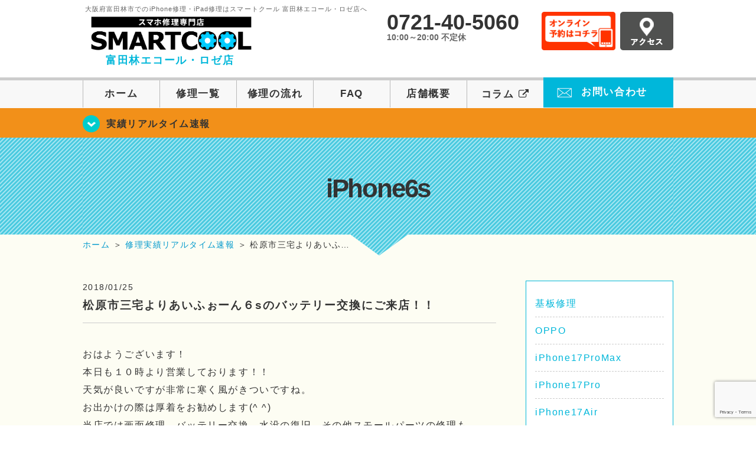

--- FILE ---
content_type: text/html; charset=UTF-8
request_url: https://smartcool-tondabayashi.com/iphone6s/4801/
body_size: 18150
content:
<!DOCTYPE HTML>
<html lang="ja">

<head>

  <!-- メタエリアここから -->
  <meta charset="UTF-8">
      <meta name="viewport" content="width=1110" />
    <!-- メタエリアここまで -->

  <!--ファビコン・ウェブクリップ　ここから-->
  <link rel="shortcut icon" href="https://smartcool-tondabayashi.com/wp-content/themes/orignal_thema/images/common/favicon.ico">
  <link rel="apple-touch-icon" href="https://smartcool-tondabayashi.com/wp-content/themes/orignal_thema/images/common/favicon.ico">
  <!--ファビコン・ウェブクリップ　ここまで-->

  <!-- スタイルシート読み込みここから -->
  <link rel="stylesheet" href="https://smartcool-tondabayashi.com/wp-content/themes/orignal_thema/css/common.css">
  <link rel="stylesheet" href="https://smartcool-tondabayashi.com/wp-content/themes/orignal_thema/css/layout.css?v221105">
  <link rel="stylesheet" href="https://smartcool-tondabayashi.com/wp-content/themes/orignal_thema/css/parts.css?230524">
  <link rel="stylesheet" href="https://smartcool-tondabayashi.com/wp-content/themes/orignal_thema/css/font-awesome.min.css">
  <link rel="stylesheet" href="https://smartcool-tondabayashi.com/wp-content/themes/orignal_thema/css/slider-pro.min.css">
  <link rel="stylesheet" href="https://smartcool-tondabayashi.com/wp-content/themes/orignal_thema/css/price-table.css">
  <link rel="stylesheet" href="https://smartcool-tondabayashi.com/wp-content/themes/orignal_thema/css/top-latest-info.css">
  <link rel="stylesheet" href="https://smartcool-tondabayashi.com/wp-content/themes/orignal_thema/js/SlickNav/dist/slicknav.css" />
  <!-- スタイルシート読み込みここまで -->

  <!-- JS読み込みここから -->
  <script src="https://smartcool-tondabayashi.com/wp-content/themes/orignal_thema/js/jquery-1.11.2.min.js"></script>
  <script src="https://smartcool-tondabayashi.com/wp-content/themes/orignal_thema/js/setup.js"></script>
  <script src="https://smartcool-tondabayashi.com/wp-content/themes/orignal_thema/js/jquery.sliderPro.min.js"></script>
  <script src="https://smartcool-tondabayashi.com/wp-content/themes/orignal_thema/js/SlickNav/dist/jquery.slicknav.min.js"></script>
  <!-- JS読み込みここまで -->

  <!--[if lt IE 9]（編集不可領域）-->
  <script src="https://smartcool-tondabayashi.com/wp-content/themes/orignal_thema/js/html5shiv.js"></script>
  <script src="https://smartcool-tondabayashi.com/wp-content/themes/orignal_thema/js/selectivizr.js"></script>
  <script src="https://smartcool-tondabayashi.com/wp-content/themes/orignal_thema/js/respond.js"></script>
  <!-- [endif] -->

  <!-- スクリプト記述ここから -->
  <script>
    $(document).ready(function($) {
      $('#slider').fadeIn(500);
      $('#slider').sliderPro({
        width: 1000, //横幅
        height: 400,
        touchSwipe: false,
        arrows: true, //左右の矢印
        buttons: false, //ナビゲーションボタンを出す
        slideDistance: 0, //スライド同士の距離
        visibleSize: '100%', //前後のスライドを表示
        breakpoints: {
          640: {
            width: 1000, //横幅
            responsive: true,
          }
        }
      });
    });
  </script>
  <script>
    $(function() {
      $('#menu').slicknav({
        label: ''
      });
    });
  </script>
  <script>
    $(document).ready(function() {
      $('.faq-open').each(function() {
        $(this).css("height", $(this).height() + "px");
      });
      $('.faq-open:not(:first)').hide();
      $('.faq-btn').click(function() {
        $(this).next('.faq-open').slideToggle('slow').siblings('.faq-open').slideUp('slow');
        $(this).siblings('.faq-btn').removeClass('active');
        $(this).toggleClass('active');
      });
    });
  </script>
  <!-- スクリプト記述ここまで -->
  <meta name='robots' content='index, follow, max-image-preview:large, max-snippet:-1, max-video-preview:-1' />
	<style>img:is([sizes="auto" i], [sizes^="auto," i]) { contain-intrinsic-size: 3000px 1500px }</style>
	
	<!-- This site is optimized with the Yoast SEO plugin v26.7 - https://yoast.com/wordpress/plugins/seo/ -->
	<title>松原市三宅よりあいふぉーん６sのバッテリー交換にご来店！！ | iPhone修理 スマートクール 富田林エコール・ロゼ店</title>
	<meta name="description" content="松原市三宅よりあいふぉーん６sのバッテリー交換にご来店！！ | iPhone修理・スマホ修理ならスマートクールへ！Nintendo Switchも修理対応。画面割れからバッテリー交換までiPhone・iPad・スマホ修理はお任せ！" />
	<link rel="canonical" href="https://smartcool-tondabayashi.com/iphone6s/4801/" />
	<meta property="og:locale" content="ja_JP" />
	<meta property="og:type" content="article" />
	<meta property="og:title" content="松原市三宅よりあいふぉーん６sのバッテリー交換にご来店！！ | iPhone修理 スマートクール 富田林エコール・ロゼ店" />
	<meta property="og:description" content="松原市三宅よりあいふぉーん６sのバッテリー交換にご来店！！ | iPhone修理・スマホ修理ならスマートクールへ！Nintendo Switchも修理対応。画面割れからバッテリー交換までiPhone・iPad・スマホ修理はお任せ！" />
	<meta property="og:url" content="https://smartcool-tondabayashi.com/iphone6s/4801/" />
	<meta property="og:site_name" content="iPhone修理 スマートクール 富田林エコール・ロゼ店" />
	<meta property="article:published_time" content="2018-01-25T02:02:27+00:00" />
	<meta property="og:image" content="https://smartcool-tondabayashi.com/wp-content/uploads/2018/01/IMG_2286-300x225.jpg" />
	<meta name="author" content="sc_staff_tondabayashi" />
	<meta name="twitter:card" content="summary_large_image" />
	<script type="application/ld+json" class="yoast-schema-graph">{"@context":"https://schema.org","@graph":[{"@type":"Article","@id":"https://smartcool-tondabayashi.com/iphone6s/4801/#article","isPartOf":{"@id":"https://smartcool-tondabayashi.com/iphone6s/4801/"},"author":{"name":"sc_staff_tondabayashi","@id":"https://smartcool-tondabayashi.com/#/schema/person/ec47db8c6789c409a9dbd60296fa4078"},"headline":"松原市三宅よりあいふぉーん６sのバッテリー交換にご来店！！","datePublished":"2018-01-25T02:02:27+00:00","mainEntityOfPage":{"@id":"https://smartcool-tondabayashi.com/iphone6s/4801/"},"wordCount":17,"publisher":{"@id":"https://smartcool-tondabayashi.com/#organization"},"image":{"@id":"https://smartcool-tondabayashi.com/iphone6s/4801/#primaryimage"},"thumbnailUrl":"https://smartcool-tondabayashi.com/wp-content/uploads/2018/01/IMG_2286-300x225.jpg","articleSection":["iPhone6s","修理実績リアルタイム速報"],"inLanguage":"ja"},{"@type":"WebPage","@id":"https://smartcool-tondabayashi.com/iphone6s/4801/","url":"https://smartcool-tondabayashi.com/iphone6s/4801/","name":"松原市三宅よりあいふぉーん６sのバッテリー交換にご来店！！ | iPhone修理 スマートクール 富田林エコール・ロゼ店","isPartOf":{"@id":"https://smartcool-tondabayashi.com/#website"},"primaryImageOfPage":{"@id":"https://smartcool-tondabayashi.com/iphone6s/4801/#primaryimage"},"image":{"@id":"https://smartcool-tondabayashi.com/iphone6s/4801/#primaryimage"},"thumbnailUrl":"https://smartcool-tondabayashi.com/wp-content/uploads/2018/01/IMG_2286-300x225.jpg","datePublished":"2018-01-25T02:02:27+00:00","description":"松原市三宅よりあいふぉーん６sのバッテリー交換にご来店！！ | iPhone修理・スマホ修理ならスマートクールへ！Nintendo Switchも修理対応。画面割れからバッテリー交換までiPhone・iPad・スマホ修理はお任せ！","inLanguage":"ja","potentialAction":[{"@type":"ReadAction","target":["https://smartcool-tondabayashi.com/iphone6s/4801/"]}]},{"@type":"ImageObject","inLanguage":"ja","@id":"https://smartcool-tondabayashi.com/iphone6s/4801/#primaryimage","url":"https://i0.wp.com/smartcool-tondabayashi.com/wp-content/uploads/2018/01/IMG_2286.jpg?fit=4032%2C3024&ssl=1","contentUrl":"https://i0.wp.com/smartcool-tondabayashi.com/wp-content/uploads/2018/01/IMG_2286.jpg?fit=4032%2C3024&ssl=1","width":4032,"height":3024},{"@type":"WebSite","@id":"https://smartcool-tondabayashi.com/#website","url":"https://smartcool-tondabayashi.com/","name":"iPhone修理 スマートクール 富田林エコール・ロゼ店","description":"","publisher":{"@id":"https://smartcool-tondabayashi.com/#organization"},"potentialAction":[{"@type":"SearchAction","target":{"@type":"EntryPoint","urlTemplate":"https://smartcool-tondabayashi.com/?s={search_term_string}"},"query-input":{"@type":"PropertyValueSpecification","valueRequired":true,"valueName":"search_term_string"}}],"inLanguage":"ja"},{"@type":"Organization","@id":"https://smartcool-tondabayashi.com/#organization","name":"スマートクール 富田林エコール・ロゼ店","alternateName":"SMARTCOOL","url":"https://smartcool-tondabayashi.com/","logo":{"@type":"ImageObject","inLanguage":"ja","@id":"https://smartcool-tondabayashi.com/#/schema/logo/image/","url":"https://i0.wp.com/smartcool-tondabayashi.com/wp-content/uploads/2023/06/sc-group_ogp_1200x840.png?fit=1200%2C840&ssl=1","contentUrl":"https://i0.wp.com/smartcool-tondabayashi.com/wp-content/uploads/2023/06/sc-group_ogp_1200x840.png?fit=1200%2C840&ssl=1","width":1200,"height":840,"caption":"スマートクール 富田林エコール・ロゼ店"},"image":{"@id":"https://smartcool-tondabayashi.com/#/schema/logo/image/"},"sameAs":["https://smartcool-group.com"]},{"@type":"Person","@id":"https://smartcool-tondabayashi.com/#/schema/person/ec47db8c6789c409a9dbd60296fa4078","name":"sc_staff_tondabayashi","image":{"@type":"ImageObject","inLanguage":"ja","@id":"https://smartcool-tondabayashi.com/#/schema/person/image/","url":"https://secure.gravatar.com/avatar/daf7214ae0884e196c6118c164814e7b179e5b4dd4df9820bfdb61ffa78f9489?s=96&d=mm&r=g","contentUrl":"https://secure.gravatar.com/avatar/daf7214ae0884e196c6118c164814e7b179e5b4dd4df9820bfdb61ffa78f9489?s=96&d=mm&r=g","caption":"sc_staff_tondabayashi"}}]}</script>
	<!-- / Yoast SEO plugin. -->


<link rel='dns-prefetch' href='//secure.gravatar.com' />
<link rel='dns-prefetch' href='//stats.wp.com' />
<link rel='dns-prefetch' href='//v0.wordpress.com' />
<link rel='dns-prefetch' href='//widgets.wp.com' />
<link rel='dns-prefetch' href='//s0.wp.com' />
<link rel='dns-prefetch' href='//0.gravatar.com' />
<link rel='dns-prefetch' href='//1.gravatar.com' />
<link rel='dns-prefetch' href='//2.gravatar.com' />
<link rel='dns-prefetch' href='//www.googletagmanager.com' />
<link rel='preconnect' href='//i0.wp.com' />
<link rel='preconnect' href='//c0.wp.com' />
<script type="text/javascript">
/* <![CDATA[ */
window._wpemojiSettings = {"baseUrl":"https:\/\/s.w.org\/images\/core\/emoji\/16.0.1\/72x72\/","ext":".png","svgUrl":"https:\/\/s.w.org\/images\/core\/emoji\/16.0.1\/svg\/","svgExt":".svg","source":{"concatemoji":"https:\/\/smartcool-tondabayashi.com\/wp-includes\/js\/wp-emoji-release.min.js?ver=6.8.3"}};
/*! This file is auto-generated */
!function(s,n){var o,i,e;function c(e){try{var t={supportTests:e,timestamp:(new Date).valueOf()};sessionStorage.setItem(o,JSON.stringify(t))}catch(e){}}function p(e,t,n){e.clearRect(0,0,e.canvas.width,e.canvas.height),e.fillText(t,0,0);var t=new Uint32Array(e.getImageData(0,0,e.canvas.width,e.canvas.height).data),a=(e.clearRect(0,0,e.canvas.width,e.canvas.height),e.fillText(n,0,0),new Uint32Array(e.getImageData(0,0,e.canvas.width,e.canvas.height).data));return t.every(function(e,t){return e===a[t]})}function u(e,t){e.clearRect(0,0,e.canvas.width,e.canvas.height),e.fillText(t,0,0);for(var n=e.getImageData(16,16,1,1),a=0;a<n.data.length;a++)if(0!==n.data[a])return!1;return!0}function f(e,t,n,a){switch(t){case"flag":return n(e,"\ud83c\udff3\ufe0f\u200d\u26a7\ufe0f","\ud83c\udff3\ufe0f\u200b\u26a7\ufe0f")?!1:!n(e,"\ud83c\udde8\ud83c\uddf6","\ud83c\udde8\u200b\ud83c\uddf6")&&!n(e,"\ud83c\udff4\udb40\udc67\udb40\udc62\udb40\udc65\udb40\udc6e\udb40\udc67\udb40\udc7f","\ud83c\udff4\u200b\udb40\udc67\u200b\udb40\udc62\u200b\udb40\udc65\u200b\udb40\udc6e\u200b\udb40\udc67\u200b\udb40\udc7f");case"emoji":return!a(e,"\ud83e\udedf")}return!1}function g(e,t,n,a){var r="undefined"!=typeof WorkerGlobalScope&&self instanceof WorkerGlobalScope?new OffscreenCanvas(300,150):s.createElement("canvas"),o=r.getContext("2d",{willReadFrequently:!0}),i=(o.textBaseline="top",o.font="600 32px Arial",{});return e.forEach(function(e){i[e]=t(o,e,n,a)}),i}function t(e){var t=s.createElement("script");t.src=e,t.defer=!0,s.head.appendChild(t)}"undefined"!=typeof Promise&&(o="wpEmojiSettingsSupports",i=["flag","emoji"],n.supports={everything:!0,everythingExceptFlag:!0},e=new Promise(function(e){s.addEventListener("DOMContentLoaded",e,{once:!0})}),new Promise(function(t){var n=function(){try{var e=JSON.parse(sessionStorage.getItem(o));if("object"==typeof e&&"number"==typeof e.timestamp&&(new Date).valueOf()<e.timestamp+604800&&"object"==typeof e.supportTests)return e.supportTests}catch(e){}return null}();if(!n){if("undefined"!=typeof Worker&&"undefined"!=typeof OffscreenCanvas&&"undefined"!=typeof URL&&URL.createObjectURL&&"undefined"!=typeof Blob)try{var e="postMessage("+g.toString()+"("+[JSON.stringify(i),f.toString(),p.toString(),u.toString()].join(",")+"));",a=new Blob([e],{type:"text/javascript"}),r=new Worker(URL.createObjectURL(a),{name:"wpTestEmojiSupports"});return void(r.onmessage=function(e){c(n=e.data),r.terminate(),t(n)})}catch(e){}c(n=g(i,f,p,u))}t(n)}).then(function(e){for(var t in e)n.supports[t]=e[t],n.supports.everything=n.supports.everything&&n.supports[t],"flag"!==t&&(n.supports.everythingExceptFlag=n.supports.everythingExceptFlag&&n.supports[t]);n.supports.everythingExceptFlag=n.supports.everythingExceptFlag&&!n.supports.flag,n.DOMReady=!1,n.readyCallback=function(){n.DOMReady=!0}}).then(function(){return e}).then(function(){var e;n.supports.everything||(n.readyCallback(),(e=n.source||{}).concatemoji?t(e.concatemoji):e.wpemoji&&e.twemoji&&(t(e.twemoji),t(e.wpemoji)))}))}((window,document),window._wpemojiSettings);
/* ]]> */
</script>
<link rel='stylesheet' id='jetpack_related-posts-css' href='https://c0.wp.com/p/jetpack/15.4/modules/related-posts/related-posts.css' type='text/css' media='all' />
<style id='wp-emoji-styles-inline-css' type='text/css'>

	img.wp-smiley, img.emoji {
		display: inline !important;
		border: none !important;
		box-shadow: none !important;
		height: 1em !important;
		width: 1em !important;
		margin: 0 0.07em !important;
		vertical-align: -0.1em !important;
		background: none !important;
		padding: 0 !important;
	}
</style>
<link rel='stylesheet' id='wp-block-library-css' href='https://c0.wp.com/c/6.8.3/wp-includes/css/dist/block-library/style.min.css' type='text/css' media='all' />
<style id='classic-theme-styles-inline-css' type='text/css'>
/*! This file is auto-generated */
.wp-block-button__link{color:#fff;background-color:#32373c;border-radius:9999px;box-shadow:none;text-decoration:none;padding:calc(.667em + 2px) calc(1.333em + 2px);font-size:1.125em}.wp-block-file__button{background:#32373c;color:#fff;text-decoration:none}
</style>
<link rel='stylesheet' id='mediaelement-css' href='https://c0.wp.com/c/6.8.3/wp-includes/js/mediaelement/mediaelementplayer-legacy.min.css' type='text/css' media='all' />
<link rel='stylesheet' id='wp-mediaelement-css' href='https://c0.wp.com/c/6.8.3/wp-includes/js/mediaelement/wp-mediaelement.min.css' type='text/css' media='all' />
<style id='jetpack-sharing-buttons-style-inline-css' type='text/css'>
.jetpack-sharing-buttons__services-list{display:flex;flex-direction:row;flex-wrap:wrap;gap:0;list-style-type:none;margin:5px;padding:0}.jetpack-sharing-buttons__services-list.has-small-icon-size{font-size:12px}.jetpack-sharing-buttons__services-list.has-normal-icon-size{font-size:16px}.jetpack-sharing-buttons__services-list.has-large-icon-size{font-size:24px}.jetpack-sharing-buttons__services-list.has-huge-icon-size{font-size:36px}@media print{.jetpack-sharing-buttons__services-list{display:none!important}}.editor-styles-wrapper .wp-block-jetpack-sharing-buttons{gap:0;padding-inline-start:0}ul.jetpack-sharing-buttons__services-list.has-background{padding:1.25em 2.375em}
</style>
<style id='global-styles-inline-css' type='text/css'>
:root{--wp--preset--aspect-ratio--square: 1;--wp--preset--aspect-ratio--4-3: 4/3;--wp--preset--aspect-ratio--3-4: 3/4;--wp--preset--aspect-ratio--3-2: 3/2;--wp--preset--aspect-ratio--2-3: 2/3;--wp--preset--aspect-ratio--16-9: 16/9;--wp--preset--aspect-ratio--9-16: 9/16;--wp--preset--color--black: #000000;--wp--preset--color--cyan-bluish-gray: #abb8c3;--wp--preset--color--white: #ffffff;--wp--preset--color--pale-pink: #f78da7;--wp--preset--color--vivid-red: #cf2e2e;--wp--preset--color--luminous-vivid-orange: #ff6900;--wp--preset--color--luminous-vivid-amber: #fcb900;--wp--preset--color--light-green-cyan: #7bdcb5;--wp--preset--color--vivid-green-cyan: #00d084;--wp--preset--color--pale-cyan-blue: #8ed1fc;--wp--preset--color--vivid-cyan-blue: #0693e3;--wp--preset--color--vivid-purple: #9b51e0;--wp--preset--gradient--vivid-cyan-blue-to-vivid-purple: linear-gradient(135deg,rgba(6,147,227,1) 0%,rgb(155,81,224) 100%);--wp--preset--gradient--light-green-cyan-to-vivid-green-cyan: linear-gradient(135deg,rgb(122,220,180) 0%,rgb(0,208,130) 100%);--wp--preset--gradient--luminous-vivid-amber-to-luminous-vivid-orange: linear-gradient(135deg,rgba(252,185,0,1) 0%,rgba(255,105,0,1) 100%);--wp--preset--gradient--luminous-vivid-orange-to-vivid-red: linear-gradient(135deg,rgba(255,105,0,1) 0%,rgb(207,46,46) 100%);--wp--preset--gradient--very-light-gray-to-cyan-bluish-gray: linear-gradient(135deg,rgb(238,238,238) 0%,rgb(169,184,195) 100%);--wp--preset--gradient--cool-to-warm-spectrum: linear-gradient(135deg,rgb(74,234,220) 0%,rgb(151,120,209) 20%,rgb(207,42,186) 40%,rgb(238,44,130) 60%,rgb(251,105,98) 80%,rgb(254,248,76) 100%);--wp--preset--gradient--blush-light-purple: linear-gradient(135deg,rgb(255,206,236) 0%,rgb(152,150,240) 100%);--wp--preset--gradient--blush-bordeaux: linear-gradient(135deg,rgb(254,205,165) 0%,rgb(254,45,45) 50%,rgb(107,0,62) 100%);--wp--preset--gradient--luminous-dusk: linear-gradient(135deg,rgb(255,203,112) 0%,rgb(199,81,192) 50%,rgb(65,88,208) 100%);--wp--preset--gradient--pale-ocean: linear-gradient(135deg,rgb(255,245,203) 0%,rgb(182,227,212) 50%,rgb(51,167,181) 100%);--wp--preset--gradient--electric-grass: linear-gradient(135deg,rgb(202,248,128) 0%,rgb(113,206,126) 100%);--wp--preset--gradient--midnight: linear-gradient(135deg,rgb(2,3,129) 0%,rgb(40,116,252) 100%);--wp--preset--font-size--small: 13px;--wp--preset--font-size--medium: 20px;--wp--preset--font-size--large: 36px;--wp--preset--font-size--x-large: 42px;--wp--preset--spacing--20: 0.44rem;--wp--preset--spacing--30: 0.67rem;--wp--preset--spacing--40: 1rem;--wp--preset--spacing--50: 1.5rem;--wp--preset--spacing--60: 2.25rem;--wp--preset--spacing--70: 3.38rem;--wp--preset--spacing--80: 5.06rem;--wp--preset--shadow--natural: 6px 6px 9px rgba(0, 0, 0, 0.2);--wp--preset--shadow--deep: 12px 12px 50px rgba(0, 0, 0, 0.4);--wp--preset--shadow--sharp: 6px 6px 0px rgba(0, 0, 0, 0.2);--wp--preset--shadow--outlined: 6px 6px 0px -3px rgba(255, 255, 255, 1), 6px 6px rgba(0, 0, 0, 1);--wp--preset--shadow--crisp: 6px 6px 0px rgba(0, 0, 0, 1);}:where(.is-layout-flex){gap: 0.5em;}:where(.is-layout-grid){gap: 0.5em;}body .is-layout-flex{display: flex;}.is-layout-flex{flex-wrap: wrap;align-items: center;}.is-layout-flex > :is(*, div){margin: 0;}body .is-layout-grid{display: grid;}.is-layout-grid > :is(*, div){margin: 0;}:where(.wp-block-columns.is-layout-flex){gap: 2em;}:where(.wp-block-columns.is-layout-grid){gap: 2em;}:where(.wp-block-post-template.is-layout-flex){gap: 1.25em;}:where(.wp-block-post-template.is-layout-grid){gap: 1.25em;}.has-black-color{color: var(--wp--preset--color--black) !important;}.has-cyan-bluish-gray-color{color: var(--wp--preset--color--cyan-bluish-gray) !important;}.has-white-color{color: var(--wp--preset--color--white) !important;}.has-pale-pink-color{color: var(--wp--preset--color--pale-pink) !important;}.has-vivid-red-color{color: var(--wp--preset--color--vivid-red) !important;}.has-luminous-vivid-orange-color{color: var(--wp--preset--color--luminous-vivid-orange) !important;}.has-luminous-vivid-amber-color{color: var(--wp--preset--color--luminous-vivid-amber) !important;}.has-light-green-cyan-color{color: var(--wp--preset--color--light-green-cyan) !important;}.has-vivid-green-cyan-color{color: var(--wp--preset--color--vivid-green-cyan) !important;}.has-pale-cyan-blue-color{color: var(--wp--preset--color--pale-cyan-blue) !important;}.has-vivid-cyan-blue-color{color: var(--wp--preset--color--vivid-cyan-blue) !important;}.has-vivid-purple-color{color: var(--wp--preset--color--vivid-purple) !important;}.has-black-background-color{background-color: var(--wp--preset--color--black) !important;}.has-cyan-bluish-gray-background-color{background-color: var(--wp--preset--color--cyan-bluish-gray) !important;}.has-white-background-color{background-color: var(--wp--preset--color--white) !important;}.has-pale-pink-background-color{background-color: var(--wp--preset--color--pale-pink) !important;}.has-vivid-red-background-color{background-color: var(--wp--preset--color--vivid-red) !important;}.has-luminous-vivid-orange-background-color{background-color: var(--wp--preset--color--luminous-vivid-orange) !important;}.has-luminous-vivid-amber-background-color{background-color: var(--wp--preset--color--luminous-vivid-amber) !important;}.has-light-green-cyan-background-color{background-color: var(--wp--preset--color--light-green-cyan) !important;}.has-vivid-green-cyan-background-color{background-color: var(--wp--preset--color--vivid-green-cyan) !important;}.has-pale-cyan-blue-background-color{background-color: var(--wp--preset--color--pale-cyan-blue) !important;}.has-vivid-cyan-blue-background-color{background-color: var(--wp--preset--color--vivid-cyan-blue) !important;}.has-vivid-purple-background-color{background-color: var(--wp--preset--color--vivid-purple) !important;}.has-black-border-color{border-color: var(--wp--preset--color--black) !important;}.has-cyan-bluish-gray-border-color{border-color: var(--wp--preset--color--cyan-bluish-gray) !important;}.has-white-border-color{border-color: var(--wp--preset--color--white) !important;}.has-pale-pink-border-color{border-color: var(--wp--preset--color--pale-pink) !important;}.has-vivid-red-border-color{border-color: var(--wp--preset--color--vivid-red) !important;}.has-luminous-vivid-orange-border-color{border-color: var(--wp--preset--color--luminous-vivid-orange) !important;}.has-luminous-vivid-amber-border-color{border-color: var(--wp--preset--color--luminous-vivid-amber) !important;}.has-light-green-cyan-border-color{border-color: var(--wp--preset--color--light-green-cyan) !important;}.has-vivid-green-cyan-border-color{border-color: var(--wp--preset--color--vivid-green-cyan) !important;}.has-pale-cyan-blue-border-color{border-color: var(--wp--preset--color--pale-cyan-blue) !important;}.has-vivid-cyan-blue-border-color{border-color: var(--wp--preset--color--vivid-cyan-blue) !important;}.has-vivid-purple-border-color{border-color: var(--wp--preset--color--vivid-purple) !important;}.has-vivid-cyan-blue-to-vivid-purple-gradient-background{background: var(--wp--preset--gradient--vivid-cyan-blue-to-vivid-purple) !important;}.has-light-green-cyan-to-vivid-green-cyan-gradient-background{background: var(--wp--preset--gradient--light-green-cyan-to-vivid-green-cyan) !important;}.has-luminous-vivid-amber-to-luminous-vivid-orange-gradient-background{background: var(--wp--preset--gradient--luminous-vivid-amber-to-luminous-vivid-orange) !important;}.has-luminous-vivid-orange-to-vivid-red-gradient-background{background: var(--wp--preset--gradient--luminous-vivid-orange-to-vivid-red) !important;}.has-very-light-gray-to-cyan-bluish-gray-gradient-background{background: var(--wp--preset--gradient--very-light-gray-to-cyan-bluish-gray) !important;}.has-cool-to-warm-spectrum-gradient-background{background: var(--wp--preset--gradient--cool-to-warm-spectrum) !important;}.has-blush-light-purple-gradient-background{background: var(--wp--preset--gradient--blush-light-purple) !important;}.has-blush-bordeaux-gradient-background{background: var(--wp--preset--gradient--blush-bordeaux) !important;}.has-luminous-dusk-gradient-background{background: var(--wp--preset--gradient--luminous-dusk) !important;}.has-pale-ocean-gradient-background{background: var(--wp--preset--gradient--pale-ocean) !important;}.has-electric-grass-gradient-background{background: var(--wp--preset--gradient--electric-grass) !important;}.has-midnight-gradient-background{background: var(--wp--preset--gradient--midnight) !important;}.has-small-font-size{font-size: var(--wp--preset--font-size--small) !important;}.has-medium-font-size{font-size: var(--wp--preset--font-size--medium) !important;}.has-large-font-size{font-size: var(--wp--preset--font-size--large) !important;}.has-x-large-font-size{font-size: var(--wp--preset--font-size--x-large) !important;}
:where(.wp-block-post-template.is-layout-flex){gap: 1.25em;}:where(.wp-block-post-template.is-layout-grid){gap: 1.25em;}
:where(.wp-block-columns.is-layout-flex){gap: 2em;}:where(.wp-block-columns.is-layout-grid){gap: 2em;}
:root :where(.wp-block-pullquote){font-size: 1.5em;line-height: 1.6;}
</style>
<link rel='stylesheet' id='contact-form-7-css' href='https://smartcool-tondabayashi.com/wp-content/plugins/contact-form-7/includes/css/styles.css?ver=6.1.4' type='text/css' media='all' />
<link rel='stylesheet' id='ez-toc-css' href='https://smartcool-tondabayashi.com/wp-content/plugins/easy-table-of-contents/assets/css/screen.min.css?ver=2.0.80' type='text/css' media='all' />
<style id='ez-toc-inline-css' type='text/css'>
div#ez-toc-container .ez-toc-title {font-size: 120%;}div#ez-toc-container .ez-toc-title {font-weight: 500;}div#ez-toc-container ul li , div#ez-toc-container ul li a {font-size: 95%;}div#ez-toc-container ul li , div#ez-toc-container ul li a {font-weight: 500;}div#ez-toc-container nav ul ul li {font-size: 90%;}.ez-toc-box-title {font-weight: bold; margin-bottom: 10px; text-align: center; text-transform: uppercase; letter-spacing: 1px; color: #666; padding-bottom: 5px;position:absolute;top:-4%;left:5%;background-color: inherit;transition: top 0.3s ease;}.ez-toc-box-title.toc-closed {top:-25%;}
.ez-toc-container-direction {direction: ltr;}.ez-toc-counter ul{counter-reset: item ;}.ez-toc-counter nav ul li a::before {content: counters(item, '.', decimal) '. ';display: inline-block;counter-increment: item;flex-grow: 0;flex-shrink: 0;margin-right: .2em; float: left; }.ez-toc-widget-direction {direction: ltr;}.ez-toc-widget-container ul{counter-reset: item ;}.ez-toc-widget-container nav ul li a::before {content: counters(item, '.', decimal) '. ';display: inline-block;counter-increment: item;flex-grow: 0;flex-shrink: 0;margin-right: .2em; float: left; }
</style>
<link rel='stylesheet' id='jetpack_likes-css' href='https://c0.wp.com/p/jetpack/15.4/modules/likes/style.css' type='text/css' media='all' />
<link rel='stylesheet' id='wp-pagenavi-css' href='https://smartcool-tondabayashi.com/wp-content/plugins/wp-pagenavi/pagenavi-css.css?ver=2.70' type='text/css' media='all' />
<script type="text/javascript" id="jetpack_related-posts-js-extra">
/* <![CDATA[ */
var related_posts_js_options = {"post_heading":"h4"};
/* ]]> */
</script>
<script type="text/javascript" src="https://c0.wp.com/p/jetpack/15.4/_inc/build/related-posts/related-posts.min.js" id="jetpack_related-posts-js"></script>
<script type="text/javascript" src="https://c0.wp.com/c/6.8.3/wp-includes/js/jquery/jquery.min.js" id="jquery-core-js"></script>
<script type="text/javascript" src="https://c0.wp.com/c/6.8.3/wp-includes/js/jquery/jquery-migrate.min.js" id="jquery-migrate-js"></script>
<link rel="https://api.w.org/" href="https://smartcool-tondabayashi.com/wp-json/" /><link rel="alternate" title="JSON" type="application/json" href="https://smartcool-tondabayashi.com/wp-json/wp/v2/posts/4801" /><link rel="EditURI" type="application/rsd+xml" title="RSD" href="https://smartcool-tondabayashi.com/xmlrpc.php?rsd" />
<meta name="generator" content="WordPress 6.8.3" />
<link rel='shortlink' href='https://wp.me/p9sUr4-1fr' />
<link rel="alternate" title="oEmbed (JSON)" type="application/json+oembed" href="https://smartcool-tondabayashi.com/wp-json/oembed/1.0/embed?url=https%3A%2F%2Fsmartcool-tondabayashi.com%2Fiphone6s%2F4801%2F" />
<link rel="alternate" title="oEmbed (XML)" type="text/xml+oembed" href="https://smartcool-tondabayashi.com/wp-json/oembed/1.0/embed?url=https%3A%2F%2Fsmartcool-tondabayashi.com%2Fiphone6s%2F4801%2F&#038;format=xml" />
<meta name="generator" content="Site Kit by Google 1.170.0" />	<style>img#wpstats{display:none}</style>
		<script type="application/ld+json">{
    "@context": "http://schema.org",
    "@type": "Article",
    "headline": "松原市三宅よりあいふぉーん６sのバッテリー交換にご来店！！",
    "author": {
        "@type": "Person",
        "name": "sc_staff_tondabayashi"
    },
    "datePublished": "2018-01-25",
    "dateModified": "2018-01-25",
    "articleSection": [
        "iPhone6s",
        "修理実績リアルタイム速報"
    ],
    "url": "https://smartcool-tondabayashi.com/iphone6s/4801/",
    "mainEntityOfPage": {
        "@type": "WebPage",
        "@id": "https://smartcool-tondabayashi.com/iphone6s/4801/"
    },
    "publisher": {
        "@type": "Organization",
        "name": "iPhone修理 スマートクール 富田林エコール・ロゼ店",
        "logo": {
            "@type": "ImageObject",
            "url": "https://smartcool-tondabayashi.com/wp-content/themes/orignal_thema/images/common/img_logo.png"
        }
    },
    "image": [
        {
            "@type": "ImageObject",
            "url": "https://i0.wp.com/smartcool-tondabayashi.com/wp-content/uploads/2018/01/IMG_2286.jpg?fit=300%2C225&ssl=1",
            "width": "300",
            "height": "225"
        }
    ]
}</script>
<style type="text/css">.recentcomments a{display:inline !important;padding:0 !important;margin:0 !important;}</style><!-- 必須テンプレートタグ -->
  <!-- Google tag (gtag.js) -->
<script async src="https://www.googletagmanager.com/gtag/js?id=G-W23N4SEDVB"></script>
<script>
  window.dataLayer = window.dataLayer || [];
  function gtag(){dataLayer.push(arguments);}
  gtag('js', new Date());

  gtag('config', 'G-W23N4SEDVB');
  gtag('config', 'UA-109489983-3');
</script></head>

<body>
  <article id="conbox">
    <header id="header">
      <div class="header-inner clearfix">

        <div class="header-logo-box"><a href="https://smartcool-tondabayashi.com/">
            <h1 class="header-logo-txt"><span>大阪府富田林市でのiPhone修理・iPad修理はスマートクール 富田林エコール・ロゼ店へ</span>
              <img class="header-logo-image" src="https://smartcool-tondabayashi.com/wp-content/themes/orignal_thema/images/common/new-web_logo1_pc.png" width="300" height="63" alt="スマートクール 富田林エコール・ロゼ店" />
              <p class="header-logo-shop-name">富田林エコール・ロゼ店</p>
            </h1>
          </a>
        </div>
        <!-- /logo-box -->

        <!-- infoここから -->
        <div class="header-info-box clearfix">

          <div class="header-tel-box">
            <p class="header-tel">0721-40-5060</p>
            <p class="header-time">10:00～20:00 不定休</p>
            <!--p class="header-time-temporary">※改装の為休業中(再開3月上旬予定)<br>問合せは<a href="https://smartcool-yao.com" target="_blank"><u>アリオ八尾店</u></a>まで</p-->
          </div>

          <div class="header-info-btn-box">
            <div class="header-info-btn01">
              <a href="https://select-type.com/rsv/?id=bvdO6GmoGFA&c_id=28330&w_flg=1" target="blank"><img src="https://smartcool-tondabayashi.com/wp-content/themes/orignal_thema/images/common/btn_reserve.jpg" width="125" height="65" alt="オンライン予約はコチラ" /></a>
            </div>
            <div class="header-info-btn02">
              <a href="https://smartcool-tondabayashi.com/about#access"><img src="https://smartcool-tondabayashi.com/wp-content/themes/orignal_thema/images/top/btn_access.gif" width="90" height="65" alt="アクセス" /></a>
            </div>
          </div>

        </div>
      </div>
      <!-- infoここまで -->

      <!-- スマホ用ナビここから -->
      <div class="menu">
        <ul class="topMenu">
          <li><label for="Panel1"><i class="fa fa-bars"></i></label><span>メニュー</span></li>
          <li><a href="tel:0721-40-5060" onClick="gtag('event', 'tap', {'event_category' : 'tel', 'event_label' : 'call-tondabayashi'} );"><i class="fa fa-phone"></i><span>発信</span></a></li>
          <li><a href="https://select-type.com/rsv/?id=bvdO6GmoGFA&c_id=28330&w_flg=1" target="blank"><i class="fa fa-calendar-check-o" aria-hidden="true"></i>
              <span>ネット予約</span></a></li>
        </ul>
        <input type="checkbox" id="Panel1" class="on-off" value="スマホ用ナビ" />
        <ul class="sp_menu">
          <li><a href="https://smartcool-tondabayashi.com/">ホーム</a></li>
          <li><a href="https://smartcool-tondabayashi.com/repair">修理一覧</a></li>
          <li><a href="https://smartcool-tondabayashi.com/flow">修理の流れ</a></li>
          <li><a href="https://smartcool-tondabayashi.com/faq">FAQ</a></li>
          <li><a href="https://smartcool-tondabayashi.com/about">店舗概要</a></li>
          <li><a href="https://smartcool-group.com/media" target="_blank">コラム <i style="font-size: inherit;padding: 0" class="fa fa-external-link" aria-hidden="true"></i></a></li>
          <li><a href="https://smartcool-tondabayashi.com/contact">お問い合わせ</a></li>
        </ul>
      </div><!-- .menu -->
      <!-- スマホ用ナビここまで -->
      <!-- PC用ナビここから -->
      <nav>
        <ul id="globalnav">
          <li><a href="https://smartcool-tondabayashi.com/">ホーム</a></li>
          <li><a href="https://smartcool-tondabayashi.com/repair">修理一覧</a></li>
          <li><a href="https://smartcool-tondabayashi.com/flow">修理の流れ</a></li>
          <li><a href="https://smartcool-tondabayashi.com/faq">FAQ</a></li>
          <li><a href="https://smartcool-tondabayashi.com/about">店舗概要</a></li>
          <li><a href="https://smartcool-group.com/media" target="_blank">コラム <i style="font-size: inherit;padding: 0" class="fa fa-external-link" aria-hidden="true"></i></a></li>
          <li class="header-contact"><a href="https://smartcool-tondabayashi.com/contact">お問い合わせ</a></li>
        </ul>
        <!-- PC用ナビここまで -->
      </nav>
    </header>
    <!-- トップページメインイメージここから -->
          <section class="bg-top-eyecatch mb0">
        <div class="bg-eyecatch01">
          <div class="contents">
            <p class="campaign-info"><a href="https://smartcool-tondabayashi.com/realtime">実績リアルタイム速報</a></p>
          </div>
        </div>
      </section>

      <div class="img-sub">


                  <h2>
            iPhone6s          </h2>
        
      </div><!-- /img-main-sub -->
        <!-- 下層メインイメージここまで -->

    <div id="wrapper">

      <!-- パンくずここから -->
              <div id="breadcrumbs" ><ul><li class="breadcrumb-top" itemscope itemtype="http://data-vocabulary.org/Breadcrumb"><a href="https://smartcool-tondabayashi.com/" itemprop="url"><span itemprop="title">ホーム</span></a></li><li>&nbsp;＞&nbsp;</li><li itemscope itemtype="http://data-vocabulary.org/Breadcrumb"><a href="https://smartcool-tondabayashi.com/realtime/" itemprop="url"><span itemprop="title">修理実績リアルタイム速報</span></a></li><li>&nbsp;＞&nbsp;</li><li>松原市三宅よりあいふ…</li></ul></div>            <!-- パンくずここまで -->
<section>
<div class="contents">

<div class="contents-main">
 

<p class="post-date">2018/01/25</p>
<h2 class="post-title"><a href="https://smartcool-tondabayashi.com/iphone6s/4801/">松原市三宅よりあいふぉーん６sのバッテリー交換にご来店！！</a></h2>
<div class="single-post-content">
<p>おはようございます！</p>
<p>本日も１０時より営業しております！！</p>
<p>天気が良いですが非常に寒く風がきついですね。</p>
<p>お出かけの際は厚着をお勧めします(^ ^)</p>
<p>当店では画面修理、バッテリー交換、水没の復旧、その他スモールパーツの修理も</p>
<p>おこなっております！！</p>
<p>ご相談のみのお電話もお待ちしております♪( ´▽｀)</p>
<p>ご依頼、ご予約の際は店頭もしくわ下記電話番号までおねがいします(^ ^)</p>
<p>&nbsp;</p>
<p>本日も朝一番に松原市三宅よりiPhone６sのバッテリー交換にご来店いただきました(^ ^)</p>
<p>画面割れはそのままでバッテリーだけ交換のご依頼でした！</p>
<p>当店では画面が割れていてもバッテリー交換をデータそのまま</p>
<p>安全に修理いたします♪( ´▽｀)</p>
<p>画面修理とバッテリー交換をセットでバッテリー交換の料金が２０％OFF！！</p>
<p>お得なセット割もあります！</p>
<p>&nbsp;</p>
<p>さっそくお預かりし修理開始！</p>
<p><img data-recalc-dims="1" fetchpriority="high" decoding="async" data-attachment-id="4807" data-permalink="https://smartcool-tondabayashi.com/iphone6s/4801/attachment/img_2286/" data-orig-file="https://i0.wp.com/smartcool-tondabayashi.com/wp-content/uploads/2018/01/IMG_2286.jpg?fit=4032%2C3024&amp;ssl=1" data-orig-size="4032,3024" data-comments-opened="0" data-image-meta="{&quot;aperture&quot;:&quot;2.2&quot;,&quot;credit&quot;:&quot;&quot;,&quot;camera&quot;:&quot;iPhone 6s&quot;,&quot;caption&quot;:&quot;&quot;,&quot;created_timestamp&quot;:&quot;1516822163&quot;,&quot;copyright&quot;:&quot;&quot;,&quot;focal_length&quot;:&quot;4.15&quot;,&quot;iso&quot;:&quot;40&quot;,&quot;shutter_speed&quot;:&quot;0.033333333333333&quot;,&quot;title&quot;:&quot;&quot;,&quot;orientation&quot;:&quot;1&quot;}" data-image-title="IMG_2286" data-image-description="" data-image-caption="" data-medium-file="https://i0.wp.com/smartcool-tondabayashi.com/wp-content/uploads/2018/01/IMG_2286.jpg?fit=300%2C225&amp;ssl=1" data-large-file="https://i0.wp.com/smartcool-tondabayashi.com/wp-content/uploads/2018/01/IMG_2286.jpg?fit=1024%2C768&amp;ssl=1" src="https://i0.wp.com/smartcool-tondabayashi.com/wp-content/uploads/2018/01/IMG_2286.jpg?resize=300%2C225&#038;ssl=1" alt="" width="300" height="225" class="alignnone size-medium wp-image-4807" /></p>
<p>わずか１５分でバッテリー新品に交換！</p>
<p>画面交換は後日ご依頼して頂けるみたいで！</p>
<p>おまちしております♪( ´▽｀)</p>
<p>&nbsp;</p>
<table class="common-tbl01">
<tbody>
<tr>
<th>店舗名</th>
<td>スマートクール 富田林エコール・ロゼ店</td>
</tr>
<tr>
<th>住所</th>
<td>〒584-0082 大阪府富田林市向陽台3-1-1 富田林エコール・ロゼ 1階</td>
</tr>
<tr>
<th>電話番号</th>
<td>0721-40-5060</td>
</tr>
<tr>
<th>店舗責任者</th>
<td>&#8211;</td>
</tr>
<tr>
<th>営業時間</th>
<td>10:00～20:00　不定休</td>
</tr>
<tr>
<th>メール送信先</th>
<td>info@smartcool-tondabayashi.com</td>
</tr>
</tbody>
</table>
<p>&nbsp;</p>

<div id='jp-relatedposts' class='jp-relatedposts' >
	<h3 class="jp-relatedposts-headline"><em>関連</em></h3>
</div></div>
<div class="single-post-prev">
<a href="https://smartcool-tondabayashi.com/iphone6s/"><img src="https://smartcool-tondabayashi.com/wp-content/themes/orignal_thema/images/common/btn_prev.gif" />
</a></div>

 

</div>

<div id="sidebar">
<section>
<div class="news_category">

<ul class="archive_list">
	<li class="cat-item cat-item-1195"><a href="https://smartcool-tondabayashi.com/%e5%9f%ba%e6%9d%bf%e4%bf%ae%e7%90%86/">基板修理</a>
</li>
	<li class="cat-item cat-item-1194"><a href="https://smartcool-tondabayashi.com/oppo/">OPPO</a>
</li>
	<li class="cat-item cat-item-1193"><a href="https://smartcool-tondabayashi.com/iphone17promax/">iPhone17ProMax</a>
</li>
	<li class="cat-item cat-item-1192"><a href="https://smartcool-tondabayashi.com/iphone17pro/">iPhone17Pro</a>
</li>
	<li class="cat-item cat-item-1191"><a href="https://smartcool-tondabayashi.com/iphone17air/">iPhone17Air</a>
</li>
	<li class="cat-item cat-item-1190"><a href="https://smartcool-tondabayashi.com/iphone17/">iPhone17</a>
</li>
	<li class="cat-item cat-item-1189"><a href="https://smartcool-tondabayashi.com/pc/">PC</a>
</li>
	<li class="cat-item cat-item-1188"><a href="https://smartcool-tondabayashi.com/3ds/">3DS</a>
</li>
	<li class="cat-item cat-item-1183"><a href="https://smartcool-tondabayashi.com/%e3%81%9d%e3%81%ae%e4%bb%96/">その他</a>
</li>
	<li class="cat-item cat-item-1187"><a href="https://smartcool-tondabayashi.com/microsoft-surface/">Microsoft Surface</a>
</li>
	<li class="cat-item cat-item-1185"><a href="https://smartcool-tondabayashi.com/zenfone/">ZenFone</a>
</li>
	<li class="cat-item cat-item-1175"><a href="https://smartcool-tondabayashi.com/galaxy/">Galaxy</a>
</li>
	<li class="cat-item cat-item-1174"><a href="https://smartcool-tondabayashi.com/xperia/">Xperia</a>
</li>
	<li class="cat-item cat-item-1173"><a href="https://smartcool-tondabayashi.com/aquos/">AQUOS</a>
</li>
	<li class="cat-item cat-item-1172"><a href="https://smartcool-tondabayashi.com/googlepixel/">GooglePixel</a>
</li>
	<li class="cat-item cat-item-1117"><a href="https://smartcool-tondabayashi.com/android/">Android</a>
</li>
	<li class="cat-item cat-item-1154"><a href="https://smartcool-tondabayashi.com/nintendo-switch/">Nintendo Switch</a>
</li>
	<li class="cat-item cat-item-1182"><a href="https://smartcool-tondabayashi.com/ipodtouch/">iPodtouch</a>
</li>
	<li class="cat-item cat-item-1168"><a href="https://smartcool-tondabayashi.com/macbook/">Macbook</a>
</li>
	<li class="cat-item cat-item-1130"><a href="https://smartcool-tondabayashi.com/applewatch/">AppleWatch</a>
</li>
	<li class="cat-item cat-item-952"><a href="https://smartcool-tondabayashi.com/ipad/">iPad</a>
</li>
	<li class="cat-item cat-item-1184"><a href="https://smartcool-tondabayashi.com/iphone%e8%83%8c%e9%9d%a2%e4%bf%ae%e7%90%86/">iPhone背面修理</a>
</li>
	<li class="cat-item cat-item-1181"><a href="https://smartcool-tondabayashi.com/iphone16promax/">iPhone16ProMax</a>
</li>
	<li class="cat-item cat-item-1186"><a href="https://smartcool-tondabayashi.com/iphone16e/">iPhone16e</a>
</li>
	<li class="cat-item cat-item-1180"><a href="https://smartcool-tondabayashi.com/iphone16pro/">iPhone16Pro</a>
</li>
	<li class="cat-item cat-item-1179"><a href="https://smartcool-tondabayashi.com/iphone16plus/">iPhone16Plus</a>
</li>
	<li class="cat-item cat-item-1178"><a href="https://smartcool-tondabayashi.com/iphone16/">iPhone16</a>
</li>
	<li class="cat-item cat-item-1167"><a href="https://smartcool-tondabayashi.com/iphone15promax/">iPhone15ProMax</a>
</li>
	<li class="cat-item cat-item-1177"><a href="https://smartcool-tondabayashi.com/iphone15plus/">iPhone15Plus</a>
</li>
	<li class="cat-item cat-item-1166"><a href="https://smartcool-tondabayashi.com/iphone15pro/">iPhone15Pro</a>
</li>
	<li class="cat-item cat-item-1165"><a href="https://smartcool-tondabayashi.com/iphone15/">iPhone15</a>
</li>
	<li class="cat-item cat-item-1162"><a href="https://smartcool-tondabayashi.com/iphone14pro/">iPhone14Pro</a>
</li>
	<li class="cat-item cat-item-1161"><a href="https://smartcool-tondabayashi.com/iphone14promax/">iPhone14Promax</a>
</li>
	<li class="cat-item cat-item-1160"><a href="https://smartcool-tondabayashi.com/iphone14/">iPhone14</a>
</li>
	<li class="cat-item cat-item-1159"><a href="https://smartcool-tondabayashi.com/iphone13pro/">iPhone13Pro</a>
</li>
	<li class="cat-item cat-item-1158"><a href="https://smartcool-tondabayashi.com/iphone13promax/">iPhone13ProMax</a>
</li>
	<li class="cat-item cat-item-1153"><a href="https://smartcool-tondabayashi.com/iphone13/">iPhone13</a>
</li>
	<li class="cat-item cat-item-1176"><a href="https://smartcool-tondabayashi.com/iphone13mini/">iPhone13mini</a>
</li>
	<li class="cat-item cat-item-1164"><a href="https://smartcool-tondabayashi.com/iphonese3/">iPhoneSE3</a>
</li>
	<li class="cat-item cat-item-1148"><a href="https://smartcool-tondabayashi.com/iphonese2/">iPhoneSE2</a>
</li>
	<li class="cat-item cat-item-1150"><a href="https://smartcool-tondabayashi.com/iphone12pro-max/">iPhone12pro MAX</a>
</li>
	<li class="cat-item cat-item-1163"><a href="https://smartcool-tondabayashi.com/iphone12mini/">iPhone12mini</a>
</li>
	<li class="cat-item cat-item-1155"><a href="https://smartcool-tondabayashi.com/iphone12pro/">iPhone12Pro</a>
</li>
	<li class="cat-item cat-item-1149"><a href="https://smartcool-tondabayashi.com/iphone12/">iPhone12</a>
</li>
	<li class="cat-item cat-item-1156"><a href="https://smartcool-tondabayashi.com/iphone11promax/">iPhone11ProMax</a>
</li>
	<li class="cat-item cat-item-1157"><a href="https://smartcool-tondabayashi.com/iphone11pro/">iPhone11Pro</a>
</li>
	<li class="cat-item cat-item-1147"><a href="https://smartcool-tondabayashi.com/iphone11/">iPhone11</a>
</li>
	<li class="cat-item cat-item-1146"><a href="https://smartcool-tondabayashi.com/iphonexr/">iphoneXR</a>
</li>
	<li class="cat-item cat-item-1131"><a href="https://smartcool-tondabayashi.com/iphonexsmax/">iPhoneXsmax</a>
</li>
	<li class="cat-item cat-item-1132"><a href="https://smartcool-tondabayashi.com/iphonexs/">iPhoneXs</a>
</li>
	<li class="cat-item cat-item-1101"><a href="https://smartcool-tondabayashi.com/iphonex/">iPhoneX</a>
</li>
	<li class="cat-item cat-item-1100"><a href="https://smartcool-tondabayashi.com/iphone%ef%bc%98plus/">iPhone８plus</a>
</li>
	<li class="cat-item cat-item-1099"><a href="https://smartcool-tondabayashi.com/iphone%ef%bc%98/">iPhone８</a>
</li>
	<li class="cat-item cat-item-962"><a href="https://smartcool-tondabayashi.com/iphone7plus/">iPhone7plus</a>
</li>
	<li class="cat-item cat-item-961"><a href="https://smartcool-tondabayashi.com/iphone7/">iPhone7</a>
</li>
	<li class="cat-item cat-item-958"><a href="https://smartcool-tondabayashi.com/iphone6plus/">iPhone6plus</a>
</li>
	<li class="cat-item cat-item-959"><a href="https://smartcool-tondabayashi.com/iphone6s/">iPhone6s</a>
</li>
	<li class="cat-item cat-item-960"><a href="https://smartcool-tondabayashi.com/iphone6splus/">iPhone6splus</a>
</li>
	<li class="cat-item cat-item-957"><a href="https://smartcool-tondabayashi.com/iphone6/">iPhone6</a>
</li>
	<li class="cat-item cat-item-963"><a href="https://smartcool-tondabayashi.com/iphonese/">iPhoneSE</a>
</li>
	<li class="cat-item cat-item-956"><a href="https://smartcool-tondabayashi.com/iphone5s/">iPhone5s</a>
</li>
	<li class="cat-item cat-item-955"><a href="https://smartcool-tondabayashi.com/iphone5c/">iPhone5c</a>
</li>
	<li class="cat-item cat-item-954"><a href="https://smartcool-tondabayashi.com/iphone5/">iPhone5</a>
</li>
	<li class="cat-item cat-item-953"><a href="https://smartcool-tondabayashi.com/iphone4s/">iPhone4s</a>
</li>
	<li class="cat-item cat-item-1072"><a href="https://smartcool-tondabayashi.com/%e3%82%a2%e3%82%af%e3%82%bb%e3%82%b5%e3%83%aa%e3%83%bc%e8%b2%a9%e5%a3%b2/">アクセサリー販売</a>
</li>
	<li class="cat-item cat-item-950"><a href="https://smartcool-tondabayashi.com/voice/">お客様の声</a>
</li>
	<li class="cat-item cat-item-1098"><a href="https://smartcool-tondabayashi.com/cat-tips/">お役立ち情報</a>
</li>
	<li class="cat-item cat-item-951"><a href="https://smartcool-tondabayashi.com/blog/">お知らせブログ</a>
<ul class='children'>
	<li class="cat-item cat-item-966"><a href="https://smartcool-tondabayashi.com/blog/ipad%e3%81%8a%e5%bd%b9%e7%ab%8b%e3%81%a1%e6%83%85%e5%a0%b1/">iPadお役立ち情報</a>
	<ul class='children'>
	<li class="cat-item cat-item-969"><a href="https://smartcool-tondabayashi.com/blog/ipad%e3%81%8a%e5%bd%b9%e7%ab%8b%e3%81%a1%e6%83%85%e5%a0%b1/%e3%83%9e%e3%83%a1%e7%9f%a5%e8%ad%98-ipad%e3%81%8a%e5%bd%b9%e7%ab%8b%e3%81%a1%e6%83%85%e5%a0%b1/">マメ知識</a>
</li>
	<li class="cat-item cat-item-970"><a href="https://smartcool-tondabayashi.com/blog/ipad%e3%81%8a%e5%bd%b9%e7%ab%8b%e3%81%a1%e6%83%85%e5%a0%b1/%e5%9b%b0%e3%81%a3%e3%81%9f%e3%81%a8%e3%81%8d%e3%81%af/">困ったときは</a>
</li>
	<li class="cat-item cat-item-973"><a href="https://smartcool-tondabayashi.com/blog/ipad%e3%81%8a%e5%bd%b9%e7%ab%8b%e3%81%a1%e6%83%85%e5%a0%b1/%e6%96%b0%e6%a9%9f%e7%a8%ae%e6%83%85%e5%a0%b1-ipad%e3%81%8a%e5%bd%b9%e7%ab%8b%e3%81%a1%e6%83%85%e5%a0%b1/">新機種情報</a>
</li>
	</ul>
</li>
	<li class="cat-item cat-item-967"><a href="https://smartcool-tondabayashi.com/blog/iphone%e3%81%8a%e5%bd%b9%e7%ab%8b%e3%81%a1%e6%83%85%e5%a0%b1/">iPhoneお役立ち情報</a>
	<ul class='children'>
	<li class="cat-item cat-item-968"><a href="https://smartcool-tondabayashi.com/blog/iphone%e3%81%8a%e5%bd%b9%e7%ab%8b%e3%81%a1%e6%83%85%e5%a0%b1/%e3%83%9e%e3%83%a1%e7%9f%a5%e8%ad%98/">マメ知識</a>
</li>
	<li class="cat-item cat-item-971"><a href="https://smartcool-tondabayashi.com/blog/iphone%e3%81%8a%e5%bd%b9%e7%ab%8b%e3%81%a1%e6%83%85%e5%a0%b1/%e5%9b%b0%e3%81%a3%e3%81%9f%e6%99%82%e3%81%af/">困った時は</a>
</li>
	<li class="cat-item cat-item-972"><a href="https://smartcool-tondabayashi.com/blog/iphone%e3%81%8a%e5%bd%b9%e7%ab%8b%e3%81%a1%e6%83%85%e5%a0%b1/%e6%96%b0%e6%a9%9f%e7%a8%ae%e6%83%85%e5%a0%b1/">新機種情報</a>
</li>
	</ul>
</li>
</ul>
</li>
	<li class="cat-item cat-item-1115"><a href="https://smartcool-tondabayashi.com/%e3%82%ac%e3%83%a9%e3%82%b9%e3%82%b3%e3%83%bc%e3%83%86%e3%82%a3%e3%83%b3%e3%82%b0%e5%ae%9f%e7%b8%be/">ガラスコーティング実績</a>
</li>
	<li class="cat-item cat-item-964"><a href="https://smartcool-tondabayashi.com/campaign/">キャンペーン</a>
</li>
	<li class="cat-item cat-item-1133"><a href="https://smartcool-tondabayashi.com/%e3%82%b2%e3%83%bc%e3%83%a0%e6%a9%9f/">ゲーム機</a>
</li>
	<li class="cat-item cat-item-965"><a href="https://smartcool-tondabayashi.com/realtime/">修理実績リアルタイム速報</a>
</li>
	<li class="cat-item cat-item-949"><a href="https://smartcool-tondabayashi.com/security/">安心3ヶ月保証について</a>
</li>
	<li class="cat-item cat-item-1049"><a href="https://smartcool-tondabayashi.com/%e8%b2%b7%e5%8f%96%e5%ae%9f%e7%b8%be/">買取実績</a>
</li>
</ul>



<ul class="archive_list">
	<li><a href='https://smartcool-tondabayashi.com/date/2026/01/'>2026年1月</a></li>
	<li><a href='https://smartcool-tondabayashi.com/date/2025/12/'>2025年12月</a></li>
	<li><a href='https://smartcool-tondabayashi.com/date/2025/11/'>2025年11月</a></li>
	<li><a href='https://smartcool-tondabayashi.com/date/2025/10/'>2025年10月</a></li>
	<li><a href='https://smartcool-tondabayashi.com/date/2025/09/'>2025年9月</a></li>
	<li><a href='https://smartcool-tondabayashi.com/date/2025/08/'>2025年8月</a></li>
	<li><a href='https://smartcool-tondabayashi.com/date/2025/07/'>2025年7月</a></li>
	<li><a href='https://smartcool-tondabayashi.com/date/2025/06/'>2025年6月</a></li>
	<li><a href='https://smartcool-tondabayashi.com/date/2025/05/'>2025年5月</a></li>
	<li><a href='https://smartcool-tondabayashi.com/date/2025/04/'>2025年4月</a></li>
	<li><a href='https://smartcool-tondabayashi.com/date/2025/03/'>2025年3月</a></li>
	<li><a href='https://smartcool-tondabayashi.com/date/2025/02/'>2025年2月</a></li>
	<li><a href='https://smartcool-tondabayashi.com/date/2025/01/'>2025年1月</a></li>
	<li><a href='https://smartcool-tondabayashi.com/date/2024/12/'>2024年12月</a></li>
	<li><a href='https://smartcool-tondabayashi.com/date/2024/11/'>2024年11月</a></li>
	<li><a href='https://smartcool-tondabayashi.com/date/2024/10/'>2024年10月</a></li>
	<li><a href='https://smartcool-tondabayashi.com/date/2024/09/'>2024年9月</a></li>
	<li><a href='https://smartcool-tondabayashi.com/date/2024/08/'>2024年8月</a></li>
	<li><a href='https://smartcool-tondabayashi.com/date/2024/07/'>2024年7月</a></li>
	<li><a href='https://smartcool-tondabayashi.com/date/2024/06/'>2024年6月</a></li>
	<li><a href='https://smartcool-tondabayashi.com/date/2024/05/'>2024年5月</a></li>
	<li><a href='https://smartcool-tondabayashi.com/date/2024/04/'>2024年4月</a></li>
	<li><a href='https://smartcool-tondabayashi.com/date/2024/03/'>2024年3月</a></li>
	<li><a href='https://smartcool-tondabayashi.com/date/2024/02/'>2024年2月</a></li>
	<li><a href='https://smartcool-tondabayashi.com/date/2024/01/'>2024年1月</a></li>
	<li><a href='https://smartcool-tondabayashi.com/date/2023/12/'>2023年12月</a></li>
	<li><a href='https://smartcool-tondabayashi.com/date/2023/11/'>2023年11月</a></li>
	<li><a href='https://smartcool-tondabayashi.com/date/2023/10/'>2023年10月</a></li>
	<li><a href='https://smartcool-tondabayashi.com/date/2023/09/'>2023年9月</a></li>
	<li><a href='https://smartcool-tondabayashi.com/date/2023/08/'>2023年8月</a></li>
	<li><a href='https://smartcool-tondabayashi.com/date/2023/07/'>2023年7月</a></li>
	<li><a href='https://smartcool-tondabayashi.com/date/2023/06/'>2023年6月</a></li>
	<li><a href='https://smartcool-tondabayashi.com/date/2023/05/'>2023年5月</a></li>
	<li><a href='https://smartcool-tondabayashi.com/date/2023/04/'>2023年4月</a></li>
	<li><a href='https://smartcool-tondabayashi.com/date/2023/03/'>2023年3月</a></li>
	<li><a href='https://smartcool-tondabayashi.com/date/2023/02/'>2023年2月</a></li>
	<li><a href='https://smartcool-tondabayashi.com/date/2023/01/'>2023年1月</a></li>
	<li><a href='https://smartcool-tondabayashi.com/date/2022/12/'>2022年12月</a></li>
	<li><a href='https://smartcool-tondabayashi.com/date/2022/11/'>2022年11月</a></li>
	<li><a href='https://smartcool-tondabayashi.com/date/2022/10/'>2022年10月</a></li>
	<li><a href='https://smartcool-tondabayashi.com/date/2022/09/'>2022年9月</a></li>
	<li><a href='https://smartcool-tondabayashi.com/date/2022/08/'>2022年8月</a></li>
	<li><a href='https://smartcool-tondabayashi.com/date/2022/07/'>2022年7月</a></li>
	<li><a href='https://smartcool-tondabayashi.com/date/2022/06/'>2022年6月</a></li>
	<li><a href='https://smartcool-tondabayashi.com/date/2022/05/'>2022年5月</a></li>
	<li><a href='https://smartcool-tondabayashi.com/date/2022/04/'>2022年4月</a></li>
	<li><a href='https://smartcool-tondabayashi.com/date/2022/03/'>2022年3月</a></li>
	<li><a href='https://smartcool-tondabayashi.com/date/2022/02/'>2022年2月</a></li>
	<li><a href='https://smartcool-tondabayashi.com/date/2022/01/'>2022年1月</a></li>
	<li><a href='https://smartcool-tondabayashi.com/date/2021/12/'>2021年12月</a></li>
	<li><a href='https://smartcool-tondabayashi.com/date/2021/11/'>2021年11月</a></li>
	<li><a href='https://smartcool-tondabayashi.com/date/2021/10/'>2021年10月</a></li>
	<li><a href='https://smartcool-tondabayashi.com/date/2021/09/'>2021年9月</a></li>
	<li><a href='https://smartcool-tondabayashi.com/date/2021/08/'>2021年8月</a></li>
	<li><a href='https://smartcool-tondabayashi.com/date/2021/07/'>2021年7月</a></li>
	<li><a href='https://smartcool-tondabayashi.com/date/2021/06/'>2021年6月</a></li>
	<li><a href='https://smartcool-tondabayashi.com/date/2021/05/'>2021年5月</a></li>
	<li><a href='https://smartcool-tondabayashi.com/date/2021/04/'>2021年4月</a></li>
	<li><a href='https://smartcool-tondabayashi.com/date/2021/03/'>2021年3月</a></li>
	<li><a href='https://smartcool-tondabayashi.com/date/2021/02/'>2021年2月</a></li>
	<li><a href='https://smartcool-tondabayashi.com/date/2021/01/'>2021年1月</a></li>
	<li><a href='https://smartcool-tondabayashi.com/date/2020/12/'>2020年12月</a></li>
	<li><a href='https://smartcool-tondabayashi.com/date/2020/11/'>2020年11月</a></li>
	<li><a href='https://smartcool-tondabayashi.com/date/2020/10/'>2020年10月</a></li>
	<li><a href='https://smartcool-tondabayashi.com/date/2020/09/'>2020年9月</a></li>
	<li><a href='https://smartcool-tondabayashi.com/date/2020/08/'>2020年8月</a></li>
	<li><a href='https://smartcool-tondabayashi.com/date/2020/07/'>2020年7月</a></li>
	<li><a href='https://smartcool-tondabayashi.com/date/2020/06/'>2020年6月</a></li>
	<li><a href='https://smartcool-tondabayashi.com/date/2020/05/'>2020年5月</a></li>
	<li><a href='https://smartcool-tondabayashi.com/date/2020/04/'>2020年4月</a></li>
	<li><a href='https://smartcool-tondabayashi.com/date/2020/03/'>2020年3月</a></li>
	<li><a href='https://smartcool-tondabayashi.com/date/2020/02/'>2020年2月</a></li>
	<li><a href='https://smartcool-tondabayashi.com/date/2020/01/'>2020年1月</a></li>
	<li><a href='https://smartcool-tondabayashi.com/date/2019/12/'>2019年12月</a></li>
	<li><a href='https://smartcool-tondabayashi.com/date/2019/11/'>2019年11月</a></li>
	<li><a href='https://smartcool-tondabayashi.com/date/2019/10/'>2019年10月</a></li>
	<li><a href='https://smartcool-tondabayashi.com/date/2019/09/'>2019年9月</a></li>
	<li><a href='https://smartcool-tondabayashi.com/date/2019/08/'>2019年8月</a></li>
	<li><a href='https://smartcool-tondabayashi.com/date/2019/07/'>2019年7月</a></li>
	<li><a href='https://smartcool-tondabayashi.com/date/2019/06/'>2019年6月</a></li>
	<li><a href='https://smartcool-tondabayashi.com/date/2019/05/'>2019年5月</a></li>
	<li><a href='https://smartcool-tondabayashi.com/date/2019/04/'>2019年4月</a></li>
	<li><a href='https://smartcool-tondabayashi.com/date/2019/03/'>2019年3月</a></li>
	<li><a href='https://smartcool-tondabayashi.com/date/2019/02/'>2019年2月</a></li>
	<li><a href='https://smartcool-tondabayashi.com/date/2019/01/'>2019年1月</a></li>
	<li><a href='https://smartcool-tondabayashi.com/date/2018/12/'>2018年12月</a></li>
	<li><a href='https://smartcool-tondabayashi.com/date/2018/11/'>2018年11月</a></li>
	<li><a href='https://smartcool-tondabayashi.com/date/2018/10/'>2018年10月</a></li>
	<li><a href='https://smartcool-tondabayashi.com/date/2018/09/'>2018年9月</a></li>
	<li><a href='https://smartcool-tondabayashi.com/date/2018/08/'>2018年8月</a></li>
	<li><a href='https://smartcool-tondabayashi.com/date/2018/07/'>2018年7月</a></li>
	<li><a href='https://smartcool-tondabayashi.com/date/2018/06/'>2018年6月</a></li>
	<li><a href='https://smartcool-tondabayashi.com/date/2018/05/'>2018年5月</a></li>
	<li><a href='https://smartcool-tondabayashi.com/date/2018/04/'>2018年4月</a></li>
	<li><a href='https://smartcool-tondabayashi.com/date/2018/03/'>2018年3月</a></li>
	<li><a href='https://smartcool-tondabayashi.com/date/2018/02/'>2018年2月</a></li>
	<li><a href='https://smartcool-tondabayashi.com/date/2018/01/'>2018年1月</a></li>
	<li><a href='https://smartcool-tondabayashi.com/date/2017/12/'>2017年12月</a></li>
</ul>

</div>
</section>
</div>
<!--/sidebar -->
</div>

</section>



  <section class="bg-cmn-bnr">
    <div class="contents">
      <div class="common-bnr-box02 clearfix">
<p class="common-bnr01"><a href="tel:0721-40-5060" onClick="gtag('event', 'tap', {'event_category' : 'tel', 'event_label' : 'call-tondabayashi'} );"><img src="https://smartcool-tondabayashi.com/wp-content/themes/orignal_thema/images/common/bnr_common02.png?17122201" alt="気軽にお問い合わせ下さい" width="478" height="126"></a></p>
<p class="common-bnr02"><a href="https://smartcool-tondabayashi.com/contact"><img src="https://smartcool-tondabayashi.com/wp-content/themes/orignal_thema/images/common/bnr_common03.png" alt="メールでのお問い合わせはこちら" width="478" height="126"></a></p>
</div>    </div>
  </section>
</div><!--wrapper-->
</article><!--/conbox -->

<footer>

  <div id="pagetop">
    <a href="#header"><img src="https://smartcool-tondabayashi.com/wp-content/themes/orignal_thema/images/common/btn_pagetop.png" width="60" height="60" alt="ページトップ" /></a>
  </div><!--/pagetop-->

  <div class="footer-outer">
    <div class="footer-inner">
      <div id="box-ft-info">
        <div class="footer-logo-box mb10">
          <h1 class="footer-logo-txt02">iPhone修理・iPad修理 <span class="footer-logo-txt03">地域最安値</span></h1>
          <h1 class="footer-logo-txt01">スマートクール 富田林エコール・ロゼ店</h1>
        </div><!--/footer-logo-->
        <div class="footer-address-box">
          <p>〒584-0082<br />大阪府富田林市向陽台3-1-1 エコール・ロゼ 1階 </p>
          <p>10:00～20:00 不定休</p>
        </div>
        <div class="footer-tel-box mb15">
          <p><i class="fa fa-mobile" aria-hidden="true"></i> 0721-40-5060</p>
        </div>
        <div class="footer-img-box">
          <img src="https://smartcool-tondabayashi.com/wp-content/themes/orignal_thema/images/common/bnr_creditcards.gif" width="340" height="98" alt="クレジットカード" />
        </div>
      </div>

      <div id="box-ft-nav">
        <ul class="clearfix">
          <li class="footer-nav01 footer-nav-list01">
            <ul>
              <li><a href="https://smartcool-tondabayashi.com/">ホーム</a></li>
            </ul>
          </li>
          <li class="footer-nav01 footer-nav-list02">
            <ul>
              <li><a href="https://smartcool-tondabayashi.com/repair/">修理一覧</a></li>
              <li class="sp-none"><a href="https://smartcool-tondabayashi.com/repair/menu01/">-&nbsp;ガラス液晶交換修理</a></li>
              <li class="sp-none"><a href="https://smartcool-tondabayashi.com/repair/menu02/">-&nbsp;スリープボタン交換修理（電源ボタン）</a></li>
              <li class="sp-none"><a href="https://smartcool-tondabayashi.com/repair/menu03/">-&nbsp;ホームボタン交換修理</a></li>
              <li class="sp-none"><a href="https://smartcool-tondabayashi.com/repair/menu04/">-&nbsp;カメラ交換修理</a></li>
              <li class="sp-none"><a href="https://smartcool-tondabayashi.com/repair/menu05/">-&nbsp;ドックコネクター交換修理</a></li>
              <li class="sp-none"><a href="https://smartcool-tondabayashi.com/repair/menu06/">-&nbsp;スピーカー交換修理</a></li>
              <li class="sp-none"><a href="https://smartcool-tondabayashi.com/repair/menu07/">-&nbsp;水没復旧修理</a></li>
              <li class="sp-none"><a href="https://smartcool-tondabayashi.com/repair/menu08/">-&nbsp;バッテリー交換修理</a></li>
              <li class="sp-none"><a href="https://smartcool-tondabayashi.com/repair/menu09/">-&nbsp;その他修理</a></li>
            </ul>
          </li>
          <li class="footer-nav01 footer-nav-list03">
            <ul>
              <li><a href="https://smartcool-tondabayashi.com/flow/">来店のご案内・修理の流れ</a></li>
              <li><a href="https://smartcool-tondabayashi.com/voice/">お客様の声</a></li>
              <li><a href="https://smartcool-tondabayashi.com/faq/">よくあるご質問</a></li>
              <li><a href="https://smartcool-tondabayashi.com/about/">店舗情報・アクセス</a></li>
              <li><a href="https://smartcool-tondabayashi.com/blog/">お知らせブログ</a></li>
              <li><a href="https://smartcool-tondabayashi.com/menseki/">注意事項・免責事項</a></li>
              <li><a href="https://smartcool-tondabayashi.com/privacy/">プライバシーポリシー</a></li>
              <li class="media-link"><a href="https://smartcool-group.com/media" target="_blank">スマテクマガジン <i class="fa fa-external-link" aria-hidden="true"></i></a></li>
            </ul>
            <ul class="footer-nav-list04">
              <li><a href="https://www.facebook.com/%E3%82%B9%E3%83%9E%E3%83%BC%E3%83%88%E3%82%AF%E3%83%BC%E3%83%AB%E5%AF%8C%E7%94%B0%E6%9E%97%E3%82%A8%E3%82%B3%E3%83%BC%E3%83%AB%E3%83%AD%E3%82%BC%E3%83%AD%E3%82%BC%E5%BA%97-1538506316198702/" target="_blank"><img src="https://smartcool-tondabayashi.com/wp-content/themes/orignal_thema/images/common/btn_fb.png" width="30" alt="Facebook" /></a></li>
              <li><a href="https://twitter.com/smartcool0001" target="_blank"><img src="https://smartcool-tondabayashi.com/wp-content/themes/orignal_thema/images/common/btn_twitt.png" width="30" alt="Twitter" /></a></li>
              <li><a href="https://www.instagram.com/smartcool.tondabayashi/" target="_blank"><img src="https://smartcool-tondabayashi.com/wp-content/themes/orignal_thema/images/common/btn_insta.png" width="30" alt="Instagram" /></a></li>
            </ul>
          </li>
        </ul>
      </div><!--/box-ft-nav-->


    </div><!--/footer_inner-->
  </div><!--/footer-outer-->

  <div class="box-copyright-outer">
    <div class="box-copyright">
      &copy; 2017 - 2026 スマートクール
    </div><!--/box-copyright -->
  </div><!--/box-copyright-outer -->


</footer><!--/footer-->
<script type="speculationrules">
{"prefetch":[{"source":"document","where":{"and":[{"href_matches":"\/*"},{"not":{"href_matches":["\/wp-*.php","\/wp-admin\/*","\/wp-content\/uploads\/*","\/wp-content\/*","\/wp-content\/plugins\/*","\/wp-content\/themes\/orignal_thema\/*","\/*\\?(.+)"]}},{"not":{"selector_matches":"a[rel~=\"nofollow\"]"}},{"not":{"selector_matches":".no-prefetch, .no-prefetch a"}}]},"eagerness":"conservative"}]}
</script>
		<div id="jp-carousel-loading-overlay">
			<div id="jp-carousel-loading-wrapper">
				<span id="jp-carousel-library-loading">&nbsp;</span>
			</div>
		</div>
		<div class="jp-carousel-overlay" style="display: none;">

		<div class="jp-carousel-container">
			<!-- The Carousel Swiper -->
			<div
				class="jp-carousel-wrap swiper jp-carousel-swiper-container jp-carousel-transitions"
				itemscope
				itemtype="https://schema.org/ImageGallery">
				<div class="jp-carousel swiper-wrapper"></div>
				<div class="jp-swiper-button-prev swiper-button-prev">
					<svg width="25" height="24" viewBox="0 0 25 24" fill="none" xmlns="http://www.w3.org/2000/svg">
						<mask id="maskPrev" mask-type="alpha" maskUnits="userSpaceOnUse" x="8" y="6" width="9" height="12">
							<path d="M16.2072 16.59L11.6496 12L16.2072 7.41L14.8041 6L8.8335 12L14.8041 18L16.2072 16.59Z" fill="white"/>
						</mask>
						<g mask="url(#maskPrev)">
							<rect x="0.579102" width="23.8823" height="24" fill="#FFFFFF"/>
						</g>
					</svg>
				</div>
				<div class="jp-swiper-button-next swiper-button-next">
					<svg width="25" height="24" viewBox="0 0 25 24" fill="none" xmlns="http://www.w3.org/2000/svg">
						<mask id="maskNext" mask-type="alpha" maskUnits="userSpaceOnUse" x="8" y="6" width="8" height="12">
							<path d="M8.59814 16.59L13.1557 12L8.59814 7.41L10.0012 6L15.9718 12L10.0012 18L8.59814 16.59Z" fill="white"/>
						</mask>
						<g mask="url(#maskNext)">
							<rect x="0.34375" width="23.8822" height="24" fill="#FFFFFF"/>
						</g>
					</svg>
				</div>
			</div>
			<!-- The main close buton -->
			<div class="jp-carousel-close-hint">
				<svg width="25" height="24" viewBox="0 0 25 24" fill="none" xmlns="http://www.w3.org/2000/svg">
					<mask id="maskClose" mask-type="alpha" maskUnits="userSpaceOnUse" x="5" y="5" width="15" height="14">
						<path d="M19.3166 6.41L17.9135 5L12.3509 10.59L6.78834 5L5.38525 6.41L10.9478 12L5.38525 17.59L6.78834 19L12.3509 13.41L17.9135 19L19.3166 17.59L13.754 12L19.3166 6.41Z" fill="white"/>
					</mask>
					<g mask="url(#maskClose)">
						<rect x="0.409668" width="23.8823" height="24" fill="#FFFFFF"/>
					</g>
				</svg>
			</div>
			<!-- Image info, comments and meta -->
			<div class="jp-carousel-info">
				<div class="jp-carousel-info-footer">
					<div class="jp-carousel-pagination-container">
						<div class="jp-swiper-pagination swiper-pagination"></div>
						<div class="jp-carousel-pagination"></div>
					</div>
					<div class="jp-carousel-photo-title-container">
						<h2 class="jp-carousel-photo-caption"></h2>
					</div>
					<div class="jp-carousel-photo-icons-container">
						<a href="#" class="jp-carousel-icon-btn jp-carousel-icon-info" aria-label="写真のメタデータ表示を切り替え">
							<span class="jp-carousel-icon">
								<svg width="25" height="24" viewBox="0 0 25 24" fill="none" xmlns="http://www.w3.org/2000/svg">
									<mask id="maskInfo" mask-type="alpha" maskUnits="userSpaceOnUse" x="2" y="2" width="21" height="20">
										<path fill-rule="evenodd" clip-rule="evenodd" d="M12.7537 2C7.26076 2 2.80273 6.48 2.80273 12C2.80273 17.52 7.26076 22 12.7537 22C18.2466 22 22.7046 17.52 22.7046 12C22.7046 6.48 18.2466 2 12.7537 2ZM11.7586 7V9H13.7488V7H11.7586ZM11.7586 11V17H13.7488V11H11.7586ZM4.79292 12C4.79292 16.41 8.36531 20 12.7537 20C17.142 20 20.7144 16.41 20.7144 12C20.7144 7.59 17.142 4 12.7537 4C8.36531 4 4.79292 7.59 4.79292 12Z" fill="white"/>
									</mask>
									<g mask="url(#maskInfo)">
										<rect x="0.8125" width="23.8823" height="24" fill="#FFFFFF"/>
									</g>
								</svg>
							</span>
						</a>
												<a href="#" class="jp-carousel-icon-btn jp-carousel-icon-comments" aria-label="写真のコメント表示を切り替え">
							<span class="jp-carousel-icon">
								<svg width="25" height="24" viewBox="0 0 25 24" fill="none" xmlns="http://www.w3.org/2000/svg">
									<mask id="maskComments" mask-type="alpha" maskUnits="userSpaceOnUse" x="2" y="2" width="21" height="20">
										<path fill-rule="evenodd" clip-rule="evenodd" d="M4.3271 2H20.2486C21.3432 2 22.2388 2.9 22.2388 4V16C22.2388 17.1 21.3432 18 20.2486 18H6.31729L2.33691 22V4C2.33691 2.9 3.2325 2 4.3271 2ZM6.31729 16H20.2486V4H4.3271V18L6.31729 16Z" fill="white"/>
									</mask>
									<g mask="url(#maskComments)">
										<rect x="0.34668" width="23.8823" height="24" fill="#FFFFFF"/>
									</g>
								</svg>

								<span class="jp-carousel-has-comments-indicator" aria-label="この画像にはコメントがあります。"></span>
							</span>
						</a>
											</div>
				</div>
				<div class="jp-carousel-info-extra">
					<div class="jp-carousel-info-content-wrapper">
						<div class="jp-carousel-photo-title-container">
							<h2 class="jp-carousel-photo-title"></h2>
						</div>
						<div class="jp-carousel-comments-wrapper">
															<div id="jp-carousel-comments-loading">
									<span>コメントを読み込み中…</span>
								</div>
								<div class="jp-carousel-comments"></div>
								<div id="jp-carousel-comment-form-container">
									<span id="jp-carousel-comment-form-spinner">&nbsp;</span>
									<div id="jp-carousel-comment-post-results"></div>
																														<form id="jp-carousel-comment-form">
												<label for="jp-carousel-comment-form-comment-field" class="screen-reader-text">コメントをどうぞ</label>
												<textarea
													name="comment"
													class="jp-carousel-comment-form-field jp-carousel-comment-form-textarea"
													id="jp-carousel-comment-form-comment-field"
													placeholder="コメントをどうぞ"
												></textarea>
												<div id="jp-carousel-comment-form-submit-and-info-wrapper">
													<div id="jp-carousel-comment-form-commenting-as">
																													<fieldset>
																<label for="jp-carousel-comment-form-email-field">メール (必須)</label>
																<input type="text" name="email" class="jp-carousel-comment-form-field jp-carousel-comment-form-text-field" id="jp-carousel-comment-form-email-field" />
															</fieldset>
															<fieldset>
																<label for="jp-carousel-comment-form-author-field">名前 (必須)</label>
																<input type="text" name="author" class="jp-carousel-comment-form-field jp-carousel-comment-form-text-field" id="jp-carousel-comment-form-author-field" />
															</fieldset>
															<fieldset>
																<label for="jp-carousel-comment-form-url-field">サイト</label>
																<input type="text" name="url" class="jp-carousel-comment-form-field jp-carousel-comment-form-text-field" id="jp-carousel-comment-form-url-field" />
															</fieldset>
																											</div>
													<input
														type="submit"
														name="submit"
														class="jp-carousel-comment-form-button"
														id="jp-carousel-comment-form-button-submit"
														value="コメントを送信" />
												</div>
											</form>
																											</div>
													</div>
						<div class="jp-carousel-image-meta">
							<div class="jp-carousel-title-and-caption">
								<div class="jp-carousel-photo-info">
									<h3 class="jp-carousel-caption" itemprop="caption description"></h3>
								</div>

								<div class="jp-carousel-photo-description"></div>
							</div>
							<ul class="jp-carousel-image-exif" style="display: none;"></ul>
							<a class="jp-carousel-image-download" href="#" target="_blank" style="display: none;">
								<svg width="25" height="24" viewBox="0 0 25 24" fill="none" xmlns="http://www.w3.org/2000/svg">
									<mask id="mask0" mask-type="alpha" maskUnits="userSpaceOnUse" x="3" y="3" width="19" height="18">
										<path fill-rule="evenodd" clip-rule="evenodd" d="M5.84615 5V19H19.7775V12H21.7677V19C21.7677 20.1 20.8721 21 19.7775 21H5.84615C4.74159 21 3.85596 20.1 3.85596 19V5C3.85596 3.9 4.74159 3 5.84615 3H12.8118V5H5.84615ZM14.802 5V3H21.7677V10H19.7775V6.41L9.99569 16.24L8.59261 14.83L18.3744 5H14.802Z" fill="white"/>
									</mask>
									<g mask="url(#mask0)">
										<rect x="0.870605" width="23.8823" height="24" fill="#FFFFFF"/>
									</g>
								</svg>
								<span class="jp-carousel-download-text"></span>
							</a>
							<div class="jp-carousel-image-map" style="display: none;"></div>
						</div>
					</div>
				</div>
			</div>
		</div>

		</div>
		<link rel='stylesheet' id='jetpack-swiper-library-css' href='https://c0.wp.com/p/jetpack/15.4/_inc/blocks/swiper.css' type='text/css' media='all' />
<link rel='stylesheet' id='jetpack-carousel-css' href='https://c0.wp.com/p/jetpack/15.4/modules/carousel/jetpack-carousel.css' type='text/css' media='all' />
<script type="text/javascript" src="https://c0.wp.com/c/6.8.3/wp-includes/js/dist/hooks.min.js" id="wp-hooks-js"></script>
<script type="text/javascript" src="https://c0.wp.com/c/6.8.3/wp-includes/js/dist/i18n.min.js" id="wp-i18n-js"></script>
<script type="text/javascript" id="wp-i18n-js-after">
/* <![CDATA[ */
wp.i18n.setLocaleData( { 'text direction\u0004ltr': [ 'ltr' ] } );
/* ]]> */
</script>
<script type="text/javascript" src="https://smartcool-tondabayashi.com/wp-content/plugins/contact-form-7/includes/swv/js/index.js?ver=6.1.4" id="swv-js"></script>
<script type="text/javascript" id="contact-form-7-js-translations">
/* <![CDATA[ */
( function( domain, translations ) {
	var localeData = translations.locale_data[ domain ] || translations.locale_data.messages;
	localeData[""].domain = domain;
	wp.i18n.setLocaleData( localeData, domain );
} )( "contact-form-7", {"translation-revision-date":"2025-11-30 08:12:23+0000","generator":"GlotPress\/4.0.3","domain":"messages","locale_data":{"messages":{"":{"domain":"messages","plural-forms":"nplurals=1; plural=0;","lang":"ja_JP"},"This contact form is placed in the wrong place.":["\u3053\u306e\u30b3\u30f3\u30bf\u30af\u30c8\u30d5\u30a9\u30fc\u30e0\u306f\u9593\u9055\u3063\u305f\u4f4d\u7f6e\u306b\u7f6e\u304b\u308c\u3066\u3044\u307e\u3059\u3002"],"Error:":["\u30a8\u30e9\u30fc:"]}},"comment":{"reference":"includes\/js\/index.js"}} );
/* ]]> */
</script>
<script type="text/javascript" id="contact-form-7-js-before">
/* <![CDATA[ */
var wpcf7 = {
    "api": {
        "root": "https:\/\/smartcool-tondabayashi.com\/wp-json\/",
        "namespace": "contact-form-7\/v1"
    }
};
/* ]]> */
</script>
<script type="text/javascript" src="https://smartcool-tondabayashi.com/wp-content/plugins/contact-form-7/includes/js/index.js?ver=6.1.4" id="contact-form-7-js"></script>
<script type="text/javascript" id="ez-toc-scroll-scriptjs-js-extra">
/* <![CDATA[ */
var eztoc_smooth_local = {"scroll_offset":"30","add_request_uri":"","add_self_reference_link":""};
/* ]]> */
</script>
<script type="text/javascript" src="https://smartcool-tondabayashi.com/wp-content/plugins/easy-table-of-contents/assets/js/smooth_scroll.min.js?ver=2.0.80" id="ez-toc-scroll-scriptjs-js"></script>
<script type="text/javascript" src="https://smartcool-tondabayashi.com/wp-content/plugins/easy-table-of-contents/vendor/js-cookie/js.cookie.min.js?ver=2.2.1" id="ez-toc-js-cookie-js"></script>
<script type="text/javascript" src="https://smartcool-tondabayashi.com/wp-content/plugins/easy-table-of-contents/vendor/sticky-kit/jquery.sticky-kit.min.js?ver=1.9.2" id="ez-toc-jquery-sticky-kit-js"></script>
<script type="text/javascript" id="ez-toc-js-js-extra">
/* <![CDATA[ */
var ezTOC = {"smooth_scroll":"1","visibility_hide_by_default":"","scroll_offset":"30","fallbackIcon":"<span class=\"\"><span class=\"eztoc-hide\" style=\"display:none;\">Toggle<\/span><span class=\"ez-toc-icon-toggle-span\"><svg style=\"fill: #999;color:#999\" xmlns=\"http:\/\/www.w3.org\/2000\/svg\" class=\"list-377408\" width=\"20px\" height=\"20px\" viewBox=\"0 0 24 24\" fill=\"none\"><path d=\"M6 6H4v2h2V6zm14 0H8v2h12V6zM4 11h2v2H4v-2zm16 0H8v2h12v-2zM4 16h2v2H4v-2zm16 0H8v2h12v-2z\" fill=\"currentColor\"><\/path><\/svg><svg style=\"fill: #999;color:#999\" class=\"arrow-unsorted-368013\" xmlns=\"http:\/\/www.w3.org\/2000\/svg\" width=\"10px\" height=\"10px\" viewBox=\"0 0 24 24\" version=\"1.2\" baseProfile=\"tiny\"><path d=\"M18.2 9.3l-6.2-6.3-6.2 6.3c-.2.2-.3.4-.3.7s.1.5.3.7c.2.2.4.3.7.3h11c.3 0 .5-.1.7-.3.2-.2.3-.5.3-.7s-.1-.5-.3-.7zM5.8 14.7l6.2 6.3 6.2-6.3c.2-.2.3-.5.3-.7s-.1-.5-.3-.7c-.2-.2-.4-.3-.7-.3h-11c-.3 0-.5.1-.7.3-.2.2-.3.5-.3.7s.1.5.3.7z\"\/><\/svg><\/span><\/span>","chamomile_theme_is_on":""};
/* ]]> */
</script>
<script type="text/javascript" src="https://smartcool-tondabayashi.com/wp-content/plugins/easy-table-of-contents/assets/js/front.min.js?ver=2.0.80-1768823522" id="ez-toc-js-js"></script>
<script type="text/javascript" src="https://www.google.com/recaptcha/api.js?render=6LdXMJImAAAAAKoR0rmyj46adwtlvkkZ1eFJgKjh&amp;ver=3.0" id="google-recaptcha-js"></script>
<script type="text/javascript" src="https://c0.wp.com/c/6.8.3/wp-includes/js/dist/vendor/wp-polyfill.min.js" id="wp-polyfill-js"></script>
<script type="text/javascript" id="wpcf7-recaptcha-js-before">
/* <![CDATA[ */
var wpcf7_recaptcha = {
    "sitekey": "6LdXMJImAAAAAKoR0rmyj46adwtlvkkZ1eFJgKjh",
    "actions": {
        "homepage": "homepage",
        "contactform": "contactform"
    }
};
/* ]]> */
</script>
<script type="text/javascript" src="https://smartcool-tondabayashi.com/wp-content/plugins/contact-form-7/modules/recaptcha/index.js?ver=6.1.4" id="wpcf7-recaptcha-js"></script>
<script type="text/javascript" id="jetpack-stats-js-before">
/* <![CDATA[ */
_stq = window._stq || [];
_stq.push([ "view", {"v":"ext","blog":"139877150","post":"4801","tz":"9","srv":"smartcool-tondabayashi.com","j":"1:15.4"} ]);
_stq.push([ "clickTrackerInit", "139877150", "4801" ]);
/* ]]> */
</script>
<script type="text/javascript" src="https://stats.wp.com/e-202605.js" id="jetpack-stats-js" defer="defer" data-wp-strategy="defer"></script>
<script type="text/javascript" id="jetpack-carousel-js-extra">
/* <![CDATA[ */
var jetpackSwiperLibraryPath = {"url":"https:\/\/smartcool-tondabayashi.com\/wp-content\/plugins\/jetpack\/_inc\/blocks\/swiper.js"};
var jetpackCarouselStrings = {"widths":[370,700,1000,1200,1400,2000],"is_logged_in":"","lang":"ja","ajaxurl":"https:\/\/smartcool-tondabayashi.com\/wp-admin\/admin-ajax.php","nonce":"c12180bed6","display_exif":"1","display_comments":"1","single_image_gallery":"1","single_image_gallery_media_file":"","background_color":"black","comment":"\u30b3\u30e1\u30f3\u30c8","post_comment":"\u30b3\u30e1\u30f3\u30c8\u3092\u9001\u4fe1","write_comment":"\u30b3\u30e1\u30f3\u30c8\u3092\u3069\u3046\u305e","loading_comments":"\u30b3\u30e1\u30f3\u30c8\u3092\u8aad\u307f\u8fbc\u307f\u4e2d\u2026","image_label":"\u753b\u50cf\u3092\u30d5\u30eb\u30b9\u30af\u30ea\u30fc\u30f3\u3067\u958b\u304d\u307e\u3059\u3002","download_original":"\u30d5\u30eb\u30b5\u30a4\u30ba\u8868\u793a <span class=\"photo-size\">{0}<span class=\"photo-size-times\">\u00d7<\/span>{1}<\/span>","no_comment_text":"\u30b3\u30e1\u30f3\u30c8\u306e\u30e1\u30c3\u30bb\u30fc\u30b8\u3092\u3054\u8a18\u5165\u304f\u3060\u3055\u3044\u3002","no_comment_email":"\u30b3\u30e1\u30f3\u30c8\u3059\u308b\u306b\u306f\u30e1\u30fc\u30eb\u30a2\u30c9\u30ec\u30b9\u3092\u3054\u8a18\u5165\u304f\u3060\u3055\u3044\u3002","no_comment_author":"\u30b3\u30e1\u30f3\u30c8\u3059\u308b\u306b\u306f\u304a\u540d\u524d\u3092\u3054\u8a18\u5165\u304f\u3060\u3055\u3044\u3002","comment_post_error":"\u30b3\u30e1\u30f3\u30c8\u6295\u7a3f\u306e\u969b\u306b\u30a8\u30e9\u30fc\u304c\u767a\u751f\u3057\u307e\u3057\u305f\u3002\u5f8c\u307b\u3069\u3082\u3046\u4e00\u5ea6\u304a\u8a66\u3057\u304f\u3060\u3055\u3044\u3002","comment_approved":"\u30b3\u30e1\u30f3\u30c8\u304c\u627f\u8a8d\u3055\u308c\u307e\u3057\u305f\u3002","comment_unapproved":"\u30b3\u30e1\u30f3\u30c8\u306f\u627f\u8a8d\u5f85\u3061\u4e2d\u3067\u3059\u3002","camera":"\u30ab\u30e1\u30e9","aperture":"\u7d5e\u308a","shutter_speed":"\u30b7\u30e3\u30c3\u30bf\u30fc\u30b9\u30d4\u30fc\u30c9","focal_length":"\u7126\u70b9\u8ddd\u96e2","copyright":"\u8457\u4f5c\u6a29\u8868\u793a","comment_registration":"0","require_name_email":"1","login_url":"https:\/\/smartcool-tondabayashi.com\/wp-login.php?redirect_to=https%3A%2F%2Fsmartcool-tondabayashi.com%2Fiphone6s%2F4801%2F","blog_id":"1","meta_data":["camera","aperture","shutter_speed","focal_length","copyright"]};
/* ]]> */
</script>
<script type="text/javascript" src="https://c0.wp.com/p/jetpack/15.4/_inc/build/carousel/jetpack-carousel.min.js" id="jetpack-carousel-js"></script>

</body>

</html>

--- FILE ---
content_type: text/html; charset=utf-8
request_url: https://www.google.com/recaptcha/api2/anchor?ar=1&k=6LdXMJImAAAAAKoR0rmyj46adwtlvkkZ1eFJgKjh&co=aHR0cHM6Ly9zbWFydGNvb2wtdG9uZGFiYXlhc2hpLmNvbTo0NDM.&hl=en&v=N67nZn4AqZkNcbeMu4prBgzg&size=invisible&anchor-ms=20000&execute-ms=30000&cb=hl8tmqqmfjg6
body_size: 48860
content:
<!DOCTYPE HTML><html dir="ltr" lang="en"><head><meta http-equiv="Content-Type" content="text/html; charset=UTF-8">
<meta http-equiv="X-UA-Compatible" content="IE=edge">
<title>reCAPTCHA</title>
<style type="text/css">
/* cyrillic-ext */
@font-face {
  font-family: 'Roboto';
  font-style: normal;
  font-weight: 400;
  font-stretch: 100%;
  src: url(//fonts.gstatic.com/s/roboto/v48/KFO7CnqEu92Fr1ME7kSn66aGLdTylUAMa3GUBHMdazTgWw.woff2) format('woff2');
  unicode-range: U+0460-052F, U+1C80-1C8A, U+20B4, U+2DE0-2DFF, U+A640-A69F, U+FE2E-FE2F;
}
/* cyrillic */
@font-face {
  font-family: 'Roboto';
  font-style: normal;
  font-weight: 400;
  font-stretch: 100%;
  src: url(//fonts.gstatic.com/s/roboto/v48/KFO7CnqEu92Fr1ME7kSn66aGLdTylUAMa3iUBHMdazTgWw.woff2) format('woff2');
  unicode-range: U+0301, U+0400-045F, U+0490-0491, U+04B0-04B1, U+2116;
}
/* greek-ext */
@font-face {
  font-family: 'Roboto';
  font-style: normal;
  font-weight: 400;
  font-stretch: 100%;
  src: url(//fonts.gstatic.com/s/roboto/v48/KFO7CnqEu92Fr1ME7kSn66aGLdTylUAMa3CUBHMdazTgWw.woff2) format('woff2');
  unicode-range: U+1F00-1FFF;
}
/* greek */
@font-face {
  font-family: 'Roboto';
  font-style: normal;
  font-weight: 400;
  font-stretch: 100%;
  src: url(//fonts.gstatic.com/s/roboto/v48/KFO7CnqEu92Fr1ME7kSn66aGLdTylUAMa3-UBHMdazTgWw.woff2) format('woff2');
  unicode-range: U+0370-0377, U+037A-037F, U+0384-038A, U+038C, U+038E-03A1, U+03A3-03FF;
}
/* math */
@font-face {
  font-family: 'Roboto';
  font-style: normal;
  font-weight: 400;
  font-stretch: 100%;
  src: url(//fonts.gstatic.com/s/roboto/v48/KFO7CnqEu92Fr1ME7kSn66aGLdTylUAMawCUBHMdazTgWw.woff2) format('woff2');
  unicode-range: U+0302-0303, U+0305, U+0307-0308, U+0310, U+0312, U+0315, U+031A, U+0326-0327, U+032C, U+032F-0330, U+0332-0333, U+0338, U+033A, U+0346, U+034D, U+0391-03A1, U+03A3-03A9, U+03B1-03C9, U+03D1, U+03D5-03D6, U+03F0-03F1, U+03F4-03F5, U+2016-2017, U+2034-2038, U+203C, U+2040, U+2043, U+2047, U+2050, U+2057, U+205F, U+2070-2071, U+2074-208E, U+2090-209C, U+20D0-20DC, U+20E1, U+20E5-20EF, U+2100-2112, U+2114-2115, U+2117-2121, U+2123-214F, U+2190, U+2192, U+2194-21AE, U+21B0-21E5, U+21F1-21F2, U+21F4-2211, U+2213-2214, U+2216-22FF, U+2308-230B, U+2310, U+2319, U+231C-2321, U+2336-237A, U+237C, U+2395, U+239B-23B7, U+23D0, U+23DC-23E1, U+2474-2475, U+25AF, U+25B3, U+25B7, U+25BD, U+25C1, U+25CA, U+25CC, U+25FB, U+266D-266F, U+27C0-27FF, U+2900-2AFF, U+2B0E-2B11, U+2B30-2B4C, U+2BFE, U+3030, U+FF5B, U+FF5D, U+1D400-1D7FF, U+1EE00-1EEFF;
}
/* symbols */
@font-face {
  font-family: 'Roboto';
  font-style: normal;
  font-weight: 400;
  font-stretch: 100%;
  src: url(//fonts.gstatic.com/s/roboto/v48/KFO7CnqEu92Fr1ME7kSn66aGLdTylUAMaxKUBHMdazTgWw.woff2) format('woff2');
  unicode-range: U+0001-000C, U+000E-001F, U+007F-009F, U+20DD-20E0, U+20E2-20E4, U+2150-218F, U+2190, U+2192, U+2194-2199, U+21AF, U+21E6-21F0, U+21F3, U+2218-2219, U+2299, U+22C4-22C6, U+2300-243F, U+2440-244A, U+2460-24FF, U+25A0-27BF, U+2800-28FF, U+2921-2922, U+2981, U+29BF, U+29EB, U+2B00-2BFF, U+4DC0-4DFF, U+FFF9-FFFB, U+10140-1018E, U+10190-1019C, U+101A0, U+101D0-101FD, U+102E0-102FB, U+10E60-10E7E, U+1D2C0-1D2D3, U+1D2E0-1D37F, U+1F000-1F0FF, U+1F100-1F1AD, U+1F1E6-1F1FF, U+1F30D-1F30F, U+1F315, U+1F31C, U+1F31E, U+1F320-1F32C, U+1F336, U+1F378, U+1F37D, U+1F382, U+1F393-1F39F, U+1F3A7-1F3A8, U+1F3AC-1F3AF, U+1F3C2, U+1F3C4-1F3C6, U+1F3CA-1F3CE, U+1F3D4-1F3E0, U+1F3ED, U+1F3F1-1F3F3, U+1F3F5-1F3F7, U+1F408, U+1F415, U+1F41F, U+1F426, U+1F43F, U+1F441-1F442, U+1F444, U+1F446-1F449, U+1F44C-1F44E, U+1F453, U+1F46A, U+1F47D, U+1F4A3, U+1F4B0, U+1F4B3, U+1F4B9, U+1F4BB, U+1F4BF, U+1F4C8-1F4CB, U+1F4D6, U+1F4DA, U+1F4DF, U+1F4E3-1F4E6, U+1F4EA-1F4ED, U+1F4F7, U+1F4F9-1F4FB, U+1F4FD-1F4FE, U+1F503, U+1F507-1F50B, U+1F50D, U+1F512-1F513, U+1F53E-1F54A, U+1F54F-1F5FA, U+1F610, U+1F650-1F67F, U+1F687, U+1F68D, U+1F691, U+1F694, U+1F698, U+1F6AD, U+1F6B2, U+1F6B9-1F6BA, U+1F6BC, U+1F6C6-1F6CF, U+1F6D3-1F6D7, U+1F6E0-1F6EA, U+1F6F0-1F6F3, U+1F6F7-1F6FC, U+1F700-1F7FF, U+1F800-1F80B, U+1F810-1F847, U+1F850-1F859, U+1F860-1F887, U+1F890-1F8AD, U+1F8B0-1F8BB, U+1F8C0-1F8C1, U+1F900-1F90B, U+1F93B, U+1F946, U+1F984, U+1F996, U+1F9E9, U+1FA00-1FA6F, U+1FA70-1FA7C, U+1FA80-1FA89, U+1FA8F-1FAC6, U+1FACE-1FADC, U+1FADF-1FAE9, U+1FAF0-1FAF8, U+1FB00-1FBFF;
}
/* vietnamese */
@font-face {
  font-family: 'Roboto';
  font-style: normal;
  font-weight: 400;
  font-stretch: 100%;
  src: url(//fonts.gstatic.com/s/roboto/v48/KFO7CnqEu92Fr1ME7kSn66aGLdTylUAMa3OUBHMdazTgWw.woff2) format('woff2');
  unicode-range: U+0102-0103, U+0110-0111, U+0128-0129, U+0168-0169, U+01A0-01A1, U+01AF-01B0, U+0300-0301, U+0303-0304, U+0308-0309, U+0323, U+0329, U+1EA0-1EF9, U+20AB;
}
/* latin-ext */
@font-face {
  font-family: 'Roboto';
  font-style: normal;
  font-weight: 400;
  font-stretch: 100%;
  src: url(//fonts.gstatic.com/s/roboto/v48/KFO7CnqEu92Fr1ME7kSn66aGLdTylUAMa3KUBHMdazTgWw.woff2) format('woff2');
  unicode-range: U+0100-02BA, U+02BD-02C5, U+02C7-02CC, U+02CE-02D7, U+02DD-02FF, U+0304, U+0308, U+0329, U+1D00-1DBF, U+1E00-1E9F, U+1EF2-1EFF, U+2020, U+20A0-20AB, U+20AD-20C0, U+2113, U+2C60-2C7F, U+A720-A7FF;
}
/* latin */
@font-face {
  font-family: 'Roboto';
  font-style: normal;
  font-weight: 400;
  font-stretch: 100%;
  src: url(//fonts.gstatic.com/s/roboto/v48/KFO7CnqEu92Fr1ME7kSn66aGLdTylUAMa3yUBHMdazQ.woff2) format('woff2');
  unicode-range: U+0000-00FF, U+0131, U+0152-0153, U+02BB-02BC, U+02C6, U+02DA, U+02DC, U+0304, U+0308, U+0329, U+2000-206F, U+20AC, U+2122, U+2191, U+2193, U+2212, U+2215, U+FEFF, U+FFFD;
}
/* cyrillic-ext */
@font-face {
  font-family: 'Roboto';
  font-style: normal;
  font-weight: 500;
  font-stretch: 100%;
  src: url(//fonts.gstatic.com/s/roboto/v48/KFO7CnqEu92Fr1ME7kSn66aGLdTylUAMa3GUBHMdazTgWw.woff2) format('woff2');
  unicode-range: U+0460-052F, U+1C80-1C8A, U+20B4, U+2DE0-2DFF, U+A640-A69F, U+FE2E-FE2F;
}
/* cyrillic */
@font-face {
  font-family: 'Roboto';
  font-style: normal;
  font-weight: 500;
  font-stretch: 100%;
  src: url(//fonts.gstatic.com/s/roboto/v48/KFO7CnqEu92Fr1ME7kSn66aGLdTylUAMa3iUBHMdazTgWw.woff2) format('woff2');
  unicode-range: U+0301, U+0400-045F, U+0490-0491, U+04B0-04B1, U+2116;
}
/* greek-ext */
@font-face {
  font-family: 'Roboto';
  font-style: normal;
  font-weight: 500;
  font-stretch: 100%;
  src: url(//fonts.gstatic.com/s/roboto/v48/KFO7CnqEu92Fr1ME7kSn66aGLdTylUAMa3CUBHMdazTgWw.woff2) format('woff2');
  unicode-range: U+1F00-1FFF;
}
/* greek */
@font-face {
  font-family: 'Roboto';
  font-style: normal;
  font-weight: 500;
  font-stretch: 100%;
  src: url(//fonts.gstatic.com/s/roboto/v48/KFO7CnqEu92Fr1ME7kSn66aGLdTylUAMa3-UBHMdazTgWw.woff2) format('woff2');
  unicode-range: U+0370-0377, U+037A-037F, U+0384-038A, U+038C, U+038E-03A1, U+03A3-03FF;
}
/* math */
@font-face {
  font-family: 'Roboto';
  font-style: normal;
  font-weight: 500;
  font-stretch: 100%;
  src: url(//fonts.gstatic.com/s/roboto/v48/KFO7CnqEu92Fr1ME7kSn66aGLdTylUAMawCUBHMdazTgWw.woff2) format('woff2');
  unicode-range: U+0302-0303, U+0305, U+0307-0308, U+0310, U+0312, U+0315, U+031A, U+0326-0327, U+032C, U+032F-0330, U+0332-0333, U+0338, U+033A, U+0346, U+034D, U+0391-03A1, U+03A3-03A9, U+03B1-03C9, U+03D1, U+03D5-03D6, U+03F0-03F1, U+03F4-03F5, U+2016-2017, U+2034-2038, U+203C, U+2040, U+2043, U+2047, U+2050, U+2057, U+205F, U+2070-2071, U+2074-208E, U+2090-209C, U+20D0-20DC, U+20E1, U+20E5-20EF, U+2100-2112, U+2114-2115, U+2117-2121, U+2123-214F, U+2190, U+2192, U+2194-21AE, U+21B0-21E5, U+21F1-21F2, U+21F4-2211, U+2213-2214, U+2216-22FF, U+2308-230B, U+2310, U+2319, U+231C-2321, U+2336-237A, U+237C, U+2395, U+239B-23B7, U+23D0, U+23DC-23E1, U+2474-2475, U+25AF, U+25B3, U+25B7, U+25BD, U+25C1, U+25CA, U+25CC, U+25FB, U+266D-266F, U+27C0-27FF, U+2900-2AFF, U+2B0E-2B11, U+2B30-2B4C, U+2BFE, U+3030, U+FF5B, U+FF5D, U+1D400-1D7FF, U+1EE00-1EEFF;
}
/* symbols */
@font-face {
  font-family: 'Roboto';
  font-style: normal;
  font-weight: 500;
  font-stretch: 100%;
  src: url(//fonts.gstatic.com/s/roboto/v48/KFO7CnqEu92Fr1ME7kSn66aGLdTylUAMaxKUBHMdazTgWw.woff2) format('woff2');
  unicode-range: U+0001-000C, U+000E-001F, U+007F-009F, U+20DD-20E0, U+20E2-20E4, U+2150-218F, U+2190, U+2192, U+2194-2199, U+21AF, U+21E6-21F0, U+21F3, U+2218-2219, U+2299, U+22C4-22C6, U+2300-243F, U+2440-244A, U+2460-24FF, U+25A0-27BF, U+2800-28FF, U+2921-2922, U+2981, U+29BF, U+29EB, U+2B00-2BFF, U+4DC0-4DFF, U+FFF9-FFFB, U+10140-1018E, U+10190-1019C, U+101A0, U+101D0-101FD, U+102E0-102FB, U+10E60-10E7E, U+1D2C0-1D2D3, U+1D2E0-1D37F, U+1F000-1F0FF, U+1F100-1F1AD, U+1F1E6-1F1FF, U+1F30D-1F30F, U+1F315, U+1F31C, U+1F31E, U+1F320-1F32C, U+1F336, U+1F378, U+1F37D, U+1F382, U+1F393-1F39F, U+1F3A7-1F3A8, U+1F3AC-1F3AF, U+1F3C2, U+1F3C4-1F3C6, U+1F3CA-1F3CE, U+1F3D4-1F3E0, U+1F3ED, U+1F3F1-1F3F3, U+1F3F5-1F3F7, U+1F408, U+1F415, U+1F41F, U+1F426, U+1F43F, U+1F441-1F442, U+1F444, U+1F446-1F449, U+1F44C-1F44E, U+1F453, U+1F46A, U+1F47D, U+1F4A3, U+1F4B0, U+1F4B3, U+1F4B9, U+1F4BB, U+1F4BF, U+1F4C8-1F4CB, U+1F4D6, U+1F4DA, U+1F4DF, U+1F4E3-1F4E6, U+1F4EA-1F4ED, U+1F4F7, U+1F4F9-1F4FB, U+1F4FD-1F4FE, U+1F503, U+1F507-1F50B, U+1F50D, U+1F512-1F513, U+1F53E-1F54A, U+1F54F-1F5FA, U+1F610, U+1F650-1F67F, U+1F687, U+1F68D, U+1F691, U+1F694, U+1F698, U+1F6AD, U+1F6B2, U+1F6B9-1F6BA, U+1F6BC, U+1F6C6-1F6CF, U+1F6D3-1F6D7, U+1F6E0-1F6EA, U+1F6F0-1F6F3, U+1F6F7-1F6FC, U+1F700-1F7FF, U+1F800-1F80B, U+1F810-1F847, U+1F850-1F859, U+1F860-1F887, U+1F890-1F8AD, U+1F8B0-1F8BB, U+1F8C0-1F8C1, U+1F900-1F90B, U+1F93B, U+1F946, U+1F984, U+1F996, U+1F9E9, U+1FA00-1FA6F, U+1FA70-1FA7C, U+1FA80-1FA89, U+1FA8F-1FAC6, U+1FACE-1FADC, U+1FADF-1FAE9, U+1FAF0-1FAF8, U+1FB00-1FBFF;
}
/* vietnamese */
@font-face {
  font-family: 'Roboto';
  font-style: normal;
  font-weight: 500;
  font-stretch: 100%;
  src: url(//fonts.gstatic.com/s/roboto/v48/KFO7CnqEu92Fr1ME7kSn66aGLdTylUAMa3OUBHMdazTgWw.woff2) format('woff2');
  unicode-range: U+0102-0103, U+0110-0111, U+0128-0129, U+0168-0169, U+01A0-01A1, U+01AF-01B0, U+0300-0301, U+0303-0304, U+0308-0309, U+0323, U+0329, U+1EA0-1EF9, U+20AB;
}
/* latin-ext */
@font-face {
  font-family: 'Roboto';
  font-style: normal;
  font-weight: 500;
  font-stretch: 100%;
  src: url(//fonts.gstatic.com/s/roboto/v48/KFO7CnqEu92Fr1ME7kSn66aGLdTylUAMa3KUBHMdazTgWw.woff2) format('woff2');
  unicode-range: U+0100-02BA, U+02BD-02C5, U+02C7-02CC, U+02CE-02D7, U+02DD-02FF, U+0304, U+0308, U+0329, U+1D00-1DBF, U+1E00-1E9F, U+1EF2-1EFF, U+2020, U+20A0-20AB, U+20AD-20C0, U+2113, U+2C60-2C7F, U+A720-A7FF;
}
/* latin */
@font-face {
  font-family: 'Roboto';
  font-style: normal;
  font-weight: 500;
  font-stretch: 100%;
  src: url(//fonts.gstatic.com/s/roboto/v48/KFO7CnqEu92Fr1ME7kSn66aGLdTylUAMa3yUBHMdazQ.woff2) format('woff2');
  unicode-range: U+0000-00FF, U+0131, U+0152-0153, U+02BB-02BC, U+02C6, U+02DA, U+02DC, U+0304, U+0308, U+0329, U+2000-206F, U+20AC, U+2122, U+2191, U+2193, U+2212, U+2215, U+FEFF, U+FFFD;
}
/* cyrillic-ext */
@font-face {
  font-family: 'Roboto';
  font-style: normal;
  font-weight: 900;
  font-stretch: 100%;
  src: url(//fonts.gstatic.com/s/roboto/v48/KFO7CnqEu92Fr1ME7kSn66aGLdTylUAMa3GUBHMdazTgWw.woff2) format('woff2');
  unicode-range: U+0460-052F, U+1C80-1C8A, U+20B4, U+2DE0-2DFF, U+A640-A69F, U+FE2E-FE2F;
}
/* cyrillic */
@font-face {
  font-family: 'Roboto';
  font-style: normal;
  font-weight: 900;
  font-stretch: 100%;
  src: url(//fonts.gstatic.com/s/roboto/v48/KFO7CnqEu92Fr1ME7kSn66aGLdTylUAMa3iUBHMdazTgWw.woff2) format('woff2');
  unicode-range: U+0301, U+0400-045F, U+0490-0491, U+04B0-04B1, U+2116;
}
/* greek-ext */
@font-face {
  font-family: 'Roboto';
  font-style: normal;
  font-weight: 900;
  font-stretch: 100%;
  src: url(//fonts.gstatic.com/s/roboto/v48/KFO7CnqEu92Fr1ME7kSn66aGLdTylUAMa3CUBHMdazTgWw.woff2) format('woff2');
  unicode-range: U+1F00-1FFF;
}
/* greek */
@font-face {
  font-family: 'Roboto';
  font-style: normal;
  font-weight: 900;
  font-stretch: 100%;
  src: url(//fonts.gstatic.com/s/roboto/v48/KFO7CnqEu92Fr1ME7kSn66aGLdTylUAMa3-UBHMdazTgWw.woff2) format('woff2');
  unicode-range: U+0370-0377, U+037A-037F, U+0384-038A, U+038C, U+038E-03A1, U+03A3-03FF;
}
/* math */
@font-face {
  font-family: 'Roboto';
  font-style: normal;
  font-weight: 900;
  font-stretch: 100%;
  src: url(//fonts.gstatic.com/s/roboto/v48/KFO7CnqEu92Fr1ME7kSn66aGLdTylUAMawCUBHMdazTgWw.woff2) format('woff2');
  unicode-range: U+0302-0303, U+0305, U+0307-0308, U+0310, U+0312, U+0315, U+031A, U+0326-0327, U+032C, U+032F-0330, U+0332-0333, U+0338, U+033A, U+0346, U+034D, U+0391-03A1, U+03A3-03A9, U+03B1-03C9, U+03D1, U+03D5-03D6, U+03F0-03F1, U+03F4-03F5, U+2016-2017, U+2034-2038, U+203C, U+2040, U+2043, U+2047, U+2050, U+2057, U+205F, U+2070-2071, U+2074-208E, U+2090-209C, U+20D0-20DC, U+20E1, U+20E5-20EF, U+2100-2112, U+2114-2115, U+2117-2121, U+2123-214F, U+2190, U+2192, U+2194-21AE, U+21B0-21E5, U+21F1-21F2, U+21F4-2211, U+2213-2214, U+2216-22FF, U+2308-230B, U+2310, U+2319, U+231C-2321, U+2336-237A, U+237C, U+2395, U+239B-23B7, U+23D0, U+23DC-23E1, U+2474-2475, U+25AF, U+25B3, U+25B7, U+25BD, U+25C1, U+25CA, U+25CC, U+25FB, U+266D-266F, U+27C0-27FF, U+2900-2AFF, U+2B0E-2B11, U+2B30-2B4C, U+2BFE, U+3030, U+FF5B, U+FF5D, U+1D400-1D7FF, U+1EE00-1EEFF;
}
/* symbols */
@font-face {
  font-family: 'Roboto';
  font-style: normal;
  font-weight: 900;
  font-stretch: 100%;
  src: url(//fonts.gstatic.com/s/roboto/v48/KFO7CnqEu92Fr1ME7kSn66aGLdTylUAMaxKUBHMdazTgWw.woff2) format('woff2');
  unicode-range: U+0001-000C, U+000E-001F, U+007F-009F, U+20DD-20E0, U+20E2-20E4, U+2150-218F, U+2190, U+2192, U+2194-2199, U+21AF, U+21E6-21F0, U+21F3, U+2218-2219, U+2299, U+22C4-22C6, U+2300-243F, U+2440-244A, U+2460-24FF, U+25A0-27BF, U+2800-28FF, U+2921-2922, U+2981, U+29BF, U+29EB, U+2B00-2BFF, U+4DC0-4DFF, U+FFF9-FFFB, U+10140-1018E, U+10190-1019C, U+101A0, U+101D0-101FD, U+102E0-102FB, U+10E60-10E7E, U+1D2C0-1D2D3, U+1D2E0-1D37F, U+1F000-1F0FF, U+1F100-1F1AD, U+1F1E6-1F1FF, U+1F30D-1F30F, U+1F315, U+1F31C, U+1F31E, U+1F320-1F32C, U+1F336, U+1F378, U+1F37D, U+1F382, U+1F393-1F39F, U+1F3A7-1F3A8, U+1F3AC-1F3AF, U+1F3C2, U+1F3C4-1F3C6, U+1F3CA-1F3CE, U+1F3D4-1F3E0, U+1F3ED, U+1F3F1-1F3F3, U+1F3F5-1F3F7, U+1F408, U+1F415, U+1F41F, U+1F426, U+1F43F, U+1F441-1F442, U+1F444, U+1F446-1F449, U+1F44C-1F44E, U+1F453, U+1F46A, U+1F47D, U+1F4A3, U+1F4B0, U+1F4B3, U+1F4B9, U+1F4BB, U+1F4BF, U+1F4C8-1F4CB, U+1F4D6, U+1F4DA, U+1F4DF, U+1F4E3-1F4E6, U+1F4EA-1F4ED, U+1F4F7, U+1F4F9-1F4FB, U+1F4FD-1F4FE, U+1F503, U+1F507-1F50B, U+1F50D, U+1F512-1F513, U+1F53E-1F54A, U+1F54F-1F5FA, U+1F610, U+1F650-1F67F, U+1F687, U+1F68D, U+1F691, U+1F694, U+1F698, U+1F6AD, U+1F6B2, U+1F6B9-1F6BA, U+1F6BC, U+1F6C6-1F6CF, U+1F6D3-1F6D7, U+1F6E0-1F6EA, U+1F6F0-1F6F3, U+1F6F7-1F6FC, U+1F700-1F7FF, U+1F800-1F80B, U+1F810-1F847, U+1F850-1F859, U+1F860-1F887, U+1F890-1F8AD, U+1F8B0-1F8BB, U+1F8C0-1F8C1, U+1F900-1F90B, U+1F93B, U+1F946, U+1F984, U+1F996, U+1F9E9, U+1FA00-1FA6F, U+1FA70-1FA7C, U+1FA80-1FA89, U+1FA8F-1FAC6, U+1FACE-1FADC, U+1FADF-1FAE9, U+1FAF0-1FAF8, U+1FB00-1FBFF;
}
/* vietnamese */
@font-face {
  font-family: 'Roboto';
  font-style: normal;
  font-weight: 900;
  font-stretch: 100%;
  src: url(//fonts.gstatic.com/s/roboto/v48/KFO7CnqEu92Fr1ME7kSn66aGLdTylUAMa3OUBHMdazTgWw.woff2) format('woff2');
  unicode-range: U+0102-0103, U+0110-0111, U+0128-0129, U+0168-0169, U+01A0-01A1, U+01AF-01B0, U+0300-0301, U+0303-0304, U+0308-0309, U+0323, U+0329, U+1EA0-1EF9, U+20AB;
}
/* latin-ext */
@font-face {
  font-family: 'Roboto';
  font-style: normal;
  font-weight: 900;
  font-stretch: 100%;
  src: url(//fonts.gstatic.com/s/roboto/v48/KFO7CnqEu92Fr1ME7kSn66aGLdTylUAMa3KUBHMdazTgWw.woff2) format('woff2');
  unicode-range: U+0100-02BA, U+02BD-02C5, U+02C7-02CC, U+02CE-02D7, U+02DD-02FF, U+0304, U+0308, U+0329, U+1D00-1DBF, U+1E00-1E9F, U+1EF2-1EFF, U+2020, U+20A0-20AB, U+20AD-20C0, U+2113, U+2C60-2C7F, U+A720-A7FF;
}
/* latin */
@font-face {
  font-family: 'Roboto';
  font-style: normal;
  font-weight: 900;
  font-stretch: 100%;
  src: url(//fonts.gstatic.com/s/roboto/v48/KFO7CnqEu92Fr1ME7kSn66aGLdTylUAMa3yUBHMdazQ.woff2) format('woff2');
  unicode-range: U+0000-00FF, U+0131, U+0152-0153, U+02BB-02BC, U+02C6, U+02DA, U+02DC, U+0304, U+0308, U+0329, U+2000-206F, U+20AC, U+2122, U+2191, U+2193, U+2212, U+2215, U+FEFF, U+FFFD;
}

</style>
<link rel="stylesheet" type="text/css" href="https://www.gstatic.com/recaptcha/releases/N67nZn4AqZkNcbeMu4prBgzg/styles__ltr.css">
<script nonce="9JZiomyWTZgQit4PmegBbA" type="text/javascript">window['__recaptcha_api'] = 'https://www.google.com/recaptcha/api2/';</script>
<script type="text/javascript" src="https://www.gstatic.com/recaptcha/releases/N67nZn4AqZkNcbeMu4prBgzg/recaptcha__en.js" nonce="9JZiomyWTZgQit4PmegBbA">
      
    </script></head>
<body><div id="rc-anchor-alert" class="rc-anchor-alert"></div>
<input type="hidden" id="recaptcha-token" value="[base64]">
<script type="text/javascript" nonce="9JZiomyWTZgQit4PmegBbA">
      recaptcha.anchor.Main.init("[\x22ainput\x22,[\x22bgdata\x22,\x22\x22,\[base64]/[base64]/MjU1Ong/[base64]/[base64]/[base64]/[base64]/[base64]/[base64]/[base64]/[base64]/[base64]/[base64]/[base64]/[base64]/[base64]/[base64]/[base64]\\u003d\x22,\[base64]\x22,\x22w4pPdMKvwrFJTsK4cXRhw6A+wrXCt8OSwpFawp4+w4cdZHrCmMKEworCk8OJwpA/KMOrw5LDjHwewq/DpsOmwp3DoEgaAMKMwooCAy9JBcOmw7vDjsKGwoJQViJNw5sFw4XCoAHCnRFDf8Ozw6PCnyLCjsKbbcO0fcO9wrRMwq5vJz8ew5DCumvCrMOQF8Ovw7Vww5JjCcOCwq1UwqTDmgVMLhY0RHZIw6l/YsK+w6x7w6nDrsOHw7oJw5TDn07ClsKOwr/DiyTDmCM9w6skHWvDsUx5w7nDtkPCojvCqMOPwr/CvcKMAMKWwphVwpY6TWV7YHNaw4F3w5nDilfDq8ObwpbCsMK3wrDDiMKVUH1CGw8aNUhGKX3DlMKqwq0Rw41wPsKna8Ozw4nCr8OwFcOXwq/CgVceBcOIMVXCkVAFw6jDuwjCvnctQsOQw7ESw7/Cm019OyDDmMK2w4c/[base64]/P8KXCQvCusKzEsKowo3DpsOIw4gIw5LDi8OowrpCKx4hwr3DrMO5XXzDk8OyXcOjwrAAQMOlWV1JbwXDhcKrW8K3wpPCgMOaQ2HCkSnDmF3CtzJQa8OQB8OOwqjDn8O7wpdqwrpMVnZ+OMOJwoMBGcOCfxPCi8KkYFLDmDojRGhvAUzCsMKdwqA/BSzCh8KSc2fDkB/[base64]/w44rw4JOw4wUBMK0w71Xw51vBAvDpQ7Cu8Kyw4E9w44Aw7nCn8KvL8KvTwrDmsOmBsO7H07CisKoKw7DplpncwPDtj/[base64]/DgsOmwq7DhMKYScKsw5B8MBrCmMOSXR8swqjDrMO1w6BNw5Qsw6/Co8OJd3ETS8O7GsK8w7HDpsO8VcK+w6QMHsOLwqPDvip9R8ONV8OVKMOSE8KLEwfDlMOVSnVONhdVwrpgNDdhCsKowpZpcgBrw4AWw4TCpQjCshZ+wotIWhjCj8KXwosfHsOvwqQtwpXDt0rDoQRtFW/CvsKCI8OUI0bDnXHDkRkJw5/Cl3ZYOMK5wrt/fzzDtMOdwqnDtsOIw4jChMO6T8OuEcKOWsOGe8ODw65sWMKaQwQuwonDsl/[base64]/CscKmElw9QcKUwrnDoHxhwoXDgwzCsTZ5w7U2K3g7w6nDqDZaOm3Drioyw6/DthnCnVpQw7R0GcOHw57Cux/DjsOPw6suwqjCjGpEwotve8OXZMKvZMOdWjfDriJfWX4HQsO9XTRpw77CvAXDicKgw7HCtsKYZQYtwohewrpGJWQxw5PCmWrDssKpNA/Cow3Cj1/CmMK6QHJjBSsWwrfCncKoBMKzwqbDjcKZBcKhIMOdHjTDrMO+JlDDoMOVIx9xw6gSTilqwoRawohYD8OywplOw4vCmsOPwrk0EVTCj0lcGVbDkh/[base64]/wrdzw7FGKCvClCfChcKLwqsTw4d8w6HCoGg1w6DCkAnDicK+w4XCuHnDhx3ChMOSMwdrFcOWw4pzwr7Ck8OuwrEYwpxAw6cEasOWw6TDm8KgGV7CjsOBwo4Zw6/Dvwssw5/DusKRJFEdXhTCriETe8ObU0fDkcKPwqfChizCicOJw5LCscKIwoE0TMKGaMKVDcO7w7nCpmxiw4dowrnCiE8FPsK8aMKxRD7Cnks5OcOGwq/DnsO6TXA8DR7CmW/CqyXCgXQ4aMO3ZMO5A0zCu3vDoBLDgn7DkcOKesOWwqvDucOfwqx0bzzDt8KBBsOxw5DClcKJFMKZSBBvbmXDi8OTPMKsN3Q3w5pFw53Dkzc6w5XDgMKQwrMew4p3T180DhlBwodswrXCnnspRcKWw7rCvA8sIwbCnT9RDsKVbsOZbgjDkMOWwoVNdcKKOR9ew64hwo/Dl8O/IwLDqXTDrcKMQmYgwrrCqcK7w5bCnMO8wprDqCNiwr/Cg0bCmsOvHGR3bzgWwq7CqsOww4TCp8K6w5YpUwp/S2stwoTCvWfDg3jChcOGw7XDtsKqY3bDsS/CusORw4rDl8Kowr8+DxHCkxAJNGXCqsOTNmDCh27CrcO0wp/CnXEZWTVuw6DDiVzDnDsUKn9JwofCrSk7CmJPFsOedMOVIljDssKuWcK4w5wdXzdRwrTCmcKGJ8KZCHkQXsOxwrHDjzzCtQkjwoLDusKLwp/CksO+wpvCkMKnwpB9w6/CncKgfsKRwonCgVR4wqgiDm3CssKiwq7DncK6OsOoW3zDg8OVUB3DtmTDpcODw6M3FMOAw4XDhE/[base64]/CnXDCnsOjwoTDtcKVGsK3OF1Rw57DjScpHsKdw6nCl1d0K1/[base64]/[base64]/[base64]/DvMOsLA0RbFTDjkdlwoPDpxfCs8O7O8OFDMO/[base64]/DusKsM0tiS8K2wp/DqQPDlwo4C8O8E8Kyw5cnIMOLwqPCiMK8wprDjsOpVCNibFnDpXfCqMOIwo/CoCcyw4rCosOuD2/CgMK/[base64]/HHjDnsOMwpMuw49GwrPChDnCmcKXwph7wr7CpyTCrsOaMjIZPznDq8OUUyU9w5zDjijDg8Ouw5B2D3cAwrIZAMO/[base64]/Di8OJM8KVT03DszMxwpFEA8KKw6HDmsOLw4B5w4d0w5QXTxLDuH/CqCclw4HDpcOhMsOhK0lpw40TwpPCpMOrwrXCiMKZwr/ChsKSwoQpw4xnInYhwrYnM8KXw4fDtglvARMObsO5wrfDmsKAOELDsmHDjQ1nRcKuw67DnMK1worCr14GwoHCqcObbcOPwogEPCfCncO/Si1Fw73DpD3DpSFxwqtrB0ZtemHDhEnDnsK6Ci3Dt8KVwoMgb8OfwrzDtcObw4bCnMKdwrTCk3DCu1zDpcO6XGDCqsO9fjbDkMO4wojCokHDrcKvGn7DqcKrX8OHwqjDlRHClQAGwqpeJWjCusKcM8K/fsO0U8OdQMKkwqcEXVnCswTDvcOaE8KYw4bCiBXDlnp9w7rCn8Osw4LCr8O7PDbDmMOOw4g6OzbCvcKaDVRPan/Dn8KQVh0pacKWPsKtbMKGw4HCo8OgQcOUUMOhwrAPUWHCm8O6wqDCi8Oaw4gBwpzCoRdzJsOBJALCh8O3DCVUwpZGwoZWDcOnw4Inw7pLwq3Cq2rDrcKUV8KCwpJ3wpVDw7nDsw9zw5XDgH7DhcOyw5hIMAN5wr/Cinh8wo8rP8OFw5jDq1VNw5XCmsKbIMK4WgzCmSDDtCV5woEvw5cdGsKAfmVTwqLCm8OzwoLDssOiwqrDqcOEDcKGOsKYw7zCl8Kewp7DvcK9BsOdwoc/[base64]/Co8O+wpjDksOgZ0xYwrA/woPDm8K5wqIsW2x/[base64]/[base64]/[base64]/DokIewoIww7xmw4XDh1zDtmDDilrDssK5FhbDq8KCwpjDsV4hwqQvJ8KLwplfOMKXRcOSw63DgsOJKyzDs8KEw5pOwq1zw5vCjnNgfGTDr8OPw7TCnTc6YsOkwrbCvsKATBrDuMOPw51YQcOzw4UPJ8K2w4osK8K9SD/[base64]/CuXF2wrl2worCnwjDhsOVwrJXCMKUwqPCr8ONw4DClMKbwpxDHz/DpwR4eMOvw7LCl8Kcw6/DhsKow53CpcK6L8OMYXHCksOpw78VJVcvLsOpeizCnsKkwrrDmMOsfcKOw6jDiG/Cn8OVwqbDhmIlw5zCoMKeYcO1NsOKB2JWLcO0awd9dQTCuzAowrMAAxxaE8OcwpzDsXfDqgfCi8OdFsKVOsOCwp7Dp8K7wpHCsQE2w55swrcTdHE0wpLDh8OuZE43EMKOw5lZVcOzwpbCii/DnMKLEsKNcMKkbcKVSMK+w5NIwrsPw7k9w64iwpMrdCPDoVLCiFZvwrE+w7YgHT3CnsOvwoPDvcOZSmzCuh7Dn8Kiw6vCsgYXwqnDnsK2GMOOXcOCwqjCtl5MwqzCjjHDmsO0wpbCksKiAMKcPRwrw4HCv3RWwptJwqBINk5dcmLCkMOawqtJUj1Vw6/CrQjDtDDDkzgwNVduPRQ3wqJBw6XCjcKDwq/Cv8Kwf8O7w6cXwok/wqA5wo/DtcOHw4PDgsKYbcKOKBpmYnZMDMOpwpxiwqBwwqM0w6PClDg6P1oLNsOYMsKjXA/Cm8OYQD1KwrHCu8KUwonConfChm/ClMOOw4jCicKLw5RsworDmcO2wo3DrxZoLsKwwrPDs8Khw4QtSMOuw7vCtcOkwow/[base64]/CRTCk8OuIjttHcO1w6LCjALDhsO/BX4+wpfDiEPCmcO2w7vDjsObfzjDicKOwpjCjHfCvFEew4XDosKhwqc9w50NwqHCoMK8wp3DvFfDhsKKwojDkGkkwq1Nw6ANw6nDgsKcZsK1w4ssZsO8e8KzdD/CicKSwrYnw7zCkiPCqh8QeyrCvzUKwqTDjj8nQ3LChgjCl8O1R8OVwr8ubFjDt8KfMk4FwrDCusOSw7DCvMK+RsOCwrRuFXnCnMO9aWc8w7jCiG7CkMK5w6/DjVzDr3PCv8KEVkFGJMKUw4omJkTDv8KKwog6XlDCl8KqZMKkWQJ2OsKtbjATScK5Z8KoA0kAR8OKw6XDvsK5L8K/TSAcw7nDuxgsw5zCriTDpsODwoNyFwDCqMKhd8OZDcOrU8KSGG5iwo5qw7HCknnDpMOkNGfCosKpwo/[base64]/Coh4IU8OUw4JHw4TDtCjCvmfCoRB2I2zCgRnDnVgjwo4PQxjDrsOuw4fDs8OxwqJ+LsO4DcOIBMOHQ8KRwqAUw7wPKMO7w4U1woHDn1hWI8KeRcO2L8O2FRnCl8OvBwPCt8O0wovDqwPDuXgAd8KzwqfClxo0Si5Jwr7CncKLwoh/[base64]/[base64]/DtMO1wpFFwp4Vwq3Dm8OYwoBNL2HCsxhGwrptw4bCtsO7RsKyw4DDssKnCjRTw4ojFsKKGhrDoUAvdxfCm8O5VAfDl8KXw7rDqBMAwqfCh8OvwpYaw4fCuMOIw4DCkMKhLcK2OGRVSsOgwoYTQjbCmMODwpDCl23DtsOOworChMKtUQp4Og3CgxTCuMKfAQTDmD/DrybDhcOSwrB+wo5rw4HCvMOqwoPDhMKNW3rDusKgw55GRig2woI6GMO2MsKjCsKtwqByw6zDtsOtw7xvVcKEw6PDnXgiwonDr8OzXcKSwoAqcMOPZcKIXMOWMMOywp3DvUzDt8O/acKjXkbCsgnDpQt2wodywp3DkkzCoS3DrcK/UcKuaTfDhsORH8K4asOIDS7ClsOewoLDnGQIBcOFA8O/w6LDtBvCiMOawr3Cj8KJZsO/w7fCo8OKw4HDkwkuPMKqbcOOLC08Z8OObQrDkxDDi8KlOMK9XcKuw7TCrMKwJA7CqsKYw63CpidVwq7Cg1YVXsOYdyBCwrHDqwvDv8Oxw43CpMO/w7E1KMOcw6HCmsKmDcODwrsTwq3DvcK+wpDCtsKSFiAbwrBYcXTDuG/[base64]/[base64]/Cp8OzwrjCpSbDhAQawrcwTHx4wrfCozVEw4Znw4HCocK8w4vDu8KhNBcEw5J2w6F7RMKEXEDDmhDDkzlow4nCkMK6FMKQTnxmwpdrwobDvzdTaEJeDQ8Lw4bCvMKOIsO2wo7CuMKqFSgCBQpeOV3DuTTDjMObKUrCi8OpJsKJSsOhw4wXw7sLw5LCnUZ/EcOxwq8wZsOnw5/[base64]/[base64]/DvUvClR/DisK8w4HDmSMzI8O0w5TCl8KKIXE5a3BXw5EyS8O2wqfCgX1mw5VIawdPw4hrw4HCnmAnYi4Kw69DfMOQKcKpwofDj8K9wr1/w4XCujDDv8Kqw4owfMKowoJEwrpGNFoKw5oqc8OwOkXDjsK+JsOIfcOrAcOKKMOjTg7CiMOKL8O5w7YTBhcQwrXClhvDuTjDmMOzGCPDhVwswqEFPcK2wopqw7hsfMKBHcOOJyQ5GCMDw4g0w6vDmjzDqkA/w4fCssOLYSMIWMOxwpjCjUQ+w640cMOSw7HCucKXwoDCn2nCllVpUmsuYcK5LMK/asOOUMKEwo1Rw71bw5pWaMOnw6N0J8KAUEVTe8OZwr4tw6rCvTQsdQNmw5RhwpnCtTRywrHDg8OfDAdDGsKUNQTCrw7ChcKNUsOOA0TDsCvCqsKHQ8OiwqFjw5nCkMOTKRPCqcOKFD13w7xTaADDn27ChBbDslfCnUNLw4l7w5dcw7Vzw443w5/DqcOUe8K9VMOVwrHChsO6wpFVT8OiKy/CicKqw6/CscK6wqUTNGjCmVPCjcOhMTsGw4HDncKrChTCl3HCtzpSw6jCusOsZyV3SlgAwpUew73CghQ3w5ZhRsOnwqQ4w58Rw6rCqyZJw7oxwqXDhhRQWMKHesOEP0rClmR/[base64]/CiGzCgVEuVz3DnlXDsmxzTcO4wqEwwolqwoAGwotMw5RoZ8OhIR3Dk1V3U8KRw78jegpYwrd8MsK1w5w1w4/CtsK+wqttJcOwwoxEPsK4wqfDo8Kiw6nCtzRtwpXDsjgmHcKiKsKoGcO6w4VawpEmw4R/eVbCpcORPWzCg8K1DUhZw5nCkg8EeHbDn8O5w4w4wpltPDF3SMOqwrfDt0/Dh8OkSsKoQcKUJ8Kje1bChMOMw7fDqwoJw7HDh8Ktw4bDpwpxwpvCp8KYw6tlw6Jlw4vDvWYGBx/[base64]/[base64]/w4lAc8ONAThrBMK1AjXDhcKqfsOSw5DCnAbDuyheYjhkwqnDvXIjU3rDt8KVChzCjcOww6laE0vCiAHDkMOQw7YQw4PDu8O0bFrDoMO0w5pRVsKIwrvCtcK/cAl4XV7Dni5Twop5fMKLCMODw70mw58wwr/Cv8OpJ8Ouw752wrHCg8O6w4ULw63CrkfDjcOnCllMwo/CqnAwM8KedMOOwoDDt8Oyw7rDsnLDpsKfQD0vw6rDp3HChjzDqTLDl8O+woMlwqbCsMOFwoBdQhhVXcOQblEPwqHCuC1kahp5cMOrRMKvwp7DvTY4wrrDtQo5w6/[base64]/DvMKzLkPDo8KlKRl1UMKMMR06wrjDlMOGWGoGw55TeCUMwrgVBgzDlMKSwr4QMMOOw5bClsKGEQbCl8O6w4jDrBDDtMKnw60kwpU6PmvCtMKbB8OeUR7DtcKTHHLCqcKgw4dzWEUuw7ICSE9ZesK5wrhjwoLDrsKdw6t5Dh/CnXBdwr5Kw54Yw60+w6AZwpXCn8O4w4Q8asKNEQPDv8K0wqAywpzDgGnDhMOHw7gqOzJPw4jDu8Ovw55KKQZTw7LChETCvcO9K8K9w6TCtn5OwqN6w7I/wpTCssKgw5l/Z1zDqGrDqBzCtcKfCcKawrs1wr7DgMKKfFjCnHPCon7DjgLCvcOgecO+ScKkU3/[base64]/DgsOXwoXDk8Ofw7PDlg/[base64]/CmMOAUFZIZ8Kyw6vDhj/[base64]/[base64]/DuiLDicKoIT7CsApmw5TDnT7CgAEXwptXwr/DkcOmwoYzwofDqlbCocOzwokvTRJvwoYqNMK/w4/ChEPDrhTCigLClsONw70rwpXCjsOkwoLDqGYwfMKUwqnDpMKTwr4iN37DjsOnwpoXf8K4wrrCjcOzwrzCsMO0w57DgU/[base64]/ClMOzYMKuP8KaZMKCUsOGwooCVcOpNE9jfMOHw5DDucKiwqjCocKYw5bDnsOdGGdtLFbDl8ONPEZyXgwSWjF6w7bCosKYHg/Dq8OgPXLCuUZLwow7w77CqsKkw6BCLMOJwoYlTzLClsORw7h/[base64]/Dr8KTw4/Dqx3DgjjDmsOkw5o0w67Cn2AuW8K8w4EOwoXDiCLDqiTClcOkw6bCnUjCksO3wp/CvkrDp8ODw6zClsKawr/CqEUkWsKJw6YUw6vDp8ObHlXDscO+WlXCrQrDjTtxwrzDkhTCr2vCtcK0OHvCpMKhw4FCSMKaOxwRBFfDlQ4Yw79EMCTCnnLDrsOTwr4MwqYbwqU5J8OdwrU7LMKMwpgbWRIxw7vDlsOCBMODbDklwodrR8KJwqhjPhRpw5vDrcOUw6McYkzChcOdHsO/wpvCqsKow77DnhXCtcKjPgbDnkvDgkjDvz54CsKRwoPCqxLCuXkVbxXDsTwRw6rDvsKXD3Y6wpxPwpRrwqHDpcOhwqoewoIzw7DDu8K1AsOaZ8KXB8KjwpLCk8KhwpoWe8O4AEVjw73DtsKlb1YjNFhIOkxtw7DDlw5xOl8fa2zDgCjDnQzCr38owq/DphcMw6PCpx7CsMOvw5cZcTMdHcKDJ1vCpMKEwoYpVzrCqmoNw6/Di8KifsKtOy/DuRwSw7xEwqgLBMOYCMO7w47Ck8ONwopcHxZadm3DkxTDvHnCtcOqw4ECScKiwofDgS00PmDDn0DDhcK6w4LDuzM8w5rCmMOFNsOBLkV7w5zCjntcwoVtT8KewpfCrX3CgsKtwr5PWsOyw5bCmSLDrXTDnsKCCyhpwpM/[base64]/wp7DnMKCw7DDqyIjw5/[base64]/KjhrIMKlYsK0EMK7VWcjU8Opw6jCmcO+w5YiM8KHIsKPw7zCtsOoJsOzwo/DimVFPsOFX0QoAcO0wo5EOWvDksKFw71wcUYSwopkVsKCwrhSe8Kpw7vDuiIyf1oQw44lwrISCnIcWcODIMKxJA/[base64]/DmcOwX8OSw6PDgEM5w6zChsKoXw3DhXRww7EPEsKHQsOBXgs0O8K1w4fDpsKMPgFjZzsXwrLClxbCn0PDu8OmSzR5AcKKPMOxwpBLH8K0w6PCoiHDpzLCjS7CnENGwqtXbV1Cw4/CqsK2cxfDocOrw7DCiW1ww4oHw4nDngnCm8KlI8KkwoHDocKsw5/Cl0PDv8Onw6FvBknDsMKswpPDmhAAw5FVBQ3DhQFCbcOAw5LDonZww4NEDX/DucKTc0FYQ0Mfw5/CnMOPXGbDgTd7wq8KwqrCicKHacOTIMOew49kw65oFcKkwrDDt8KGdw/CkH3DrQc0worCuDoQNcKHSz5+M01QwqnCkMKHAGB8dBDCtMKrwqBPw7rCpMO5WcO1XsK1w6zCoiJBOXfDlyYOwrw2woHDlsOKVWkjwpzChRRnw6LCg8K9CMOJW8KtYihLwqvDtRTCm3vCvF92BMK/w4BVICQ0wpFNazfCjQ4IXsKQwrfCrT1Ww4zDmh/CqcOGwqrDpDrDocOtFMKJw7fCsQ/DjsOLwo7CvB3Coi10wp4+w506G1TDucOdwr3DtMOzfMO3MgjClMO8STQuw5oqTBfDmgXCk31CDsOoS2rDtmTCkcKhwr/Cv8KDXUY/wrjDscKZwo45w7ouw5HDgAfCp8KFw5o2wpZTw7NowohDMcK0EWrDgcO9wqLDmMOVOsKYw6fDjGERacOpcm3DgWRmWMOYH8Omw75RTXJNwpAOworCl8K5cX/DscKUPcOxDMOaw7zCpy59d8KWwrpKMmnCqyXCiGzDs8KXwqNyAnrCsMK4w6/[base64]/WgzCqsKFDxEzw5LCvMKLw4hFfMKKw4wuw6ckwo0PGWJGMcK3wpB9w5PCmFHDi8KPBRLCggLDksKBwrxqe1REIgTCocORW8KmJ8KeRMOZwp4zwoXDsMKqDsONwp5gMMKNB37DpBJrwoXDosO5w6kDwoXCocKLwp8nRMKca8K2OcKnacOECSnDuCBKw7tuwojDoQxZwo/CmcKJwqHDihUjFsOWw6oeHQM2wop9wrxHeMOaU8K0w4TDuzY3Q8K8Nm7CkwNIw4ZeelrCvMKEw4wvwpbCmsKWPFkUw7ZTdgRtwqhcY8OiwrtZKcOPwrXCtx5Yw4DDrcKmw5UvYSFbFcO/CB1VwpdBNMKqw6vDoMKAwpEowrnDgX5gwohbwrpUbxwdMMOqKhvDoCLCucO0w5UQw5lFw7h3R1lhM8K6OV/CiMKgZsO5OkUNQynCj2hUwrPDk3cDAsKXw7x4wrgJw60ZwoNIV3B/JcOVV8Ojw4pcwo56w7jDhcK2CMOXwqseMTAsacKbwr9TAxAkRDkhwp7DrcKXFMKUGcOlCD7CpyPCpMOmKcKJNQdVwq/[base64]/DqMOBw7TCt8OAw4PCiDR1w4rCgcK9wo5awp/DqS5NwpDDvcKAw49Uw40wDMKuI8OXwqvDrmdlZQBiwpHDhsK3wq/[base64]/CvsKMw5rCki89w45mwr5Tw5nCuyHDnnhdTXtaNMOXwqIHH8OWw7PDk2XDmcOFw7MXccOWV3/Cl8KDDjAQZQYwwosrwoZfS3/Do8O0WEfDq8OECGU/wo9HDMOAw7jCoiTChnPCuR3DtMKEwqXCusOmaMKwUHjDrVRzw4MJSMObw78tw4IuCsKGLRvDqMOVTMKZw6bDuMKCc0UEIsOgwrfDpk9PwpPClWPClsOyMMOyOxTDmRfDnnrCi8OtKHnDsys7wpRmHkVVLcORw6RgX8KBw7HCpWXCmHPDrMKLw5/Dti0sw57DoAdJKMOfwrzDszHCqAtKw6PDiHQswqfCl8KiYsOPbMKxwp7CglBmVHTDqH5HwqlofSHCqREXw7PCpcKsekdpwo5YwrxjwqUWw4QABcO4YcOmw7ZQwqIKREjDnkQgOMO4wqXCvi9wwqkzwqXDi8O1AMKkMcO/PUNMwrhnwojCn8OKWMKdAk1ZI8OoPjTDu0HDlWvDqsKiQMO/w5oJHMOSw4zCh2o1wpnCkcO0SsKOwpDCuQvDqRpzw70lw7oZwoZ8wpEww4ZxbsKeGcKfw7fDg8K4OsK3Fw/Dgy8fAMO1w6vDmsOgw6NwbcOiA8OOworDp8ObfUMAwrHCj3XDk8OaBMOOwqjCuArCnRpZXsOhPQxQJ8OEw5FFw5gbwpXClMOGDnV/w4rCi3HDoMKmcTciw43CsTrChsOOwrzDrgLCsRYnFEDDhS0QNMKawonCtj7Ct8OPHyDCjj1MCEpbdcKZQGbCmsOowqptwosiwr0PNMK8wp7CtMOlw6DDhWrCvmkHLMKSMMOFP1XCq8OzOCAPVsKuRXsAQAPDosODw6zDn1XDmsKbw6oyw7UwwoUKwqMRX1DCuMO/OsK/[base64]/DhcKPw6xZZyZiw51fw7BpwrbDj0/CmsOSw50UwpEHw6/[base64]/DuR/[base64]/w6/[base64]/[base64]/CjcKKw7dGwoNiaEvDj8KmwqMDwrZHw6NdLMOtFsKnw4PClMOQwrArLFbCsMOjw57CpX/DrMKGw6bCgcOawpk7SMO4S8KrdcOZd8KFwpcZaMO6ZANfw7rDhSEzw54aw7bDsx/Dq8KUd8KJHgfDqsOcw5LDrQJIwpYcNQYVw7cQAcKOGsO6woFNJQ0jw55eNV3Cq2dYR8OhfSgoSMKlw4TCjBRrY8O5UsKIQsO4CxTDj1bDvsO0wpPCrcKowo3DnMO4b8KvwogFUsKJw6A6wp/Cpw8SwqxOw5fDiX3CswFyH8OsBcKXShltwqU8SsK+CsO5fQx+IlPDu17Dg0rCpkzCoMOEe8KLwojDrFMhwpQBasOVBxXCncKTw6lgQQ1Kw78Xw51gV8O6wo00GmzDlWQjwrtrw64UaWNzw4XDk8OXRV/CmD3DoMKuY8K5GcKpBxQhXsKYw4/CmcKHwrNwWcK0w7JSESc1IS3DlcKAw7VtwpEqb8Kpw6IxVHdKfxTDvi5/[base64]/WAFya8OkE8OMNxTCt2EHDVd7OFkQJ8KUw443w7Nfw4LCgMOdCsO4LcOcw5zDmsOBKWjDn8KZw77DiwJ5wpNpw7nCvsKlMsK3LsO/PxB8wrBgTMOCC3Ecw6/DsTfDnGNNwqhLIybCjMKxAUlxKhHDs8O7wpsDE8K5w5HCisO7w6DDixBBQz7CocKywpzDjAMiwo3DocK0wpkqwqbCrcKkwrnCqsKrRDMyw6DDhmXDv3YawoLCmMK/[base64]/[base64]/[base64]/[base64]/CuHnCpMOMw5Zqw587w7PDjC/CgC4YwpECQBXDu8KZFQ/DuMKVEhzCisOKDcKVU0nCrcOzw7vCmGt9B8Kjw4jDpSMnw5h9wozCigh/[base64]/wpjCrytMwrgEVcO6wrh+wo1jw5bDg8OMEEfCrQTCnSR6wrElNsOjwrDDjMK/RcOlw7/CjMK8w4xBNgXClcKmw5HCmMOIYEfDjEBxwpTDjiw9w7PComrCvnF1VXZaZsOpEFhAWmDDr0rDrsOjwoTCgMOSCwvCv0rCuUJ4UnfCqcOWw7oGw5oAwqhfwpZYVkDChCnDmMOxScOzGMKtNyEawpzDpFE0w5/CtlLCm8OaacOERgXCg8OTwrjCjcKuw5BVwpLClMKTwrXCnkpNwo4tH1DDhcKVw7LCncKedgcnACdNwrMKPcKFwqN/[base64]/Cn1MGw57CqwsKwpzCiwfDsRtew53CvMOKeATCvMK0acKHwrJ9ZsOkwqFjw4ldwr/[base64]/[base64]/[base64]/DkMK4wp9ew6wAXcO3wrUgwrjCkh59BsOxw4DCrTs8wpXDm8OAXCcew6ZmwpzCocK2wpk3AMKxwqgywo/[base64]/Cg8OiLcKtecOTw4dPw4BUX8ObP8KyGMOKw53Dg8Kkw4rChcOiFgbCicOIwrkHw4LDqX1EwqNuwp/DsARQwqnCmTlywpLDssOOLhIdRcKKw4o2HWvDgW/Cg8K/wps1wrjCuHnDkMKBw74seRhVwq8Fw73DmcOpXcKnw5bDrcK8w7EKw7nCgcOUwrELKcK5wrwzw6bCoTgkCioJw4jDvVglw4nCjMK4NcOOwp5cOsO1fMO/wokEwr3Du8O6wpHDigPDqBbDrTbDrCrClcOdT1PDscOAw4BZZFLDjRTCgmLCkArDgxsdwr/CucK+eFk+wpQsw7fDh8OPwokTF8KiFcKlw5oAwp1WHMKjw4fCusKuw4JfWsO6TxjClBnDi8KEeXrCiXZrLcOOw5ACwoTCrMKxFhXDuS10MsKkEsKaNFglw4AHQ8OhG8OwFMOkwp9dw7t3RsKGwpc3OApcwrFZdsO1wphSw6xCw4rCi3w1G8OWw4ddw7wvw5jDt8O/woDCqMKpdMKRekY6w4tfPsOhwqbCtyLCtsKDwqbDucKRKgnDuTTCh8KSH8ODNlUXdXsWw4nCmMOuw7wDwpRBw7dMw7BaAVlDOG4cwr/Cg0hbOsOFwo/CucOpIBnCtMK3U1l3wodDNsKKwobDk8O9wr9RLzpMwohJdcOqFmrDuMKww4kNw7vDlMOjI8KWCcOtT8O9GcKTw57DucO7wqzDrB3CuMOvZcOVwqEsLnXDogzCqcOQw6zCr8KtwozClmrCv8OIwqA1bsKwY8ORfUAfw4tww7E3RGYSJsOVQTnDmynDqMKqEz/[base64]/DpsKLD3DCmxrDgsKKw7jCn8KAR2xaGcO4WcOvwqgLwoYUEUd+LBh1w7bCp2PCu8K7UTLDixHCsBcqDlnDkTcXJ8OCYcOFMkjCm2zDhsKDwotnwoUiJAbClMKcwpctEnbDu1HDtn4kMcOfw5jCgkp3w7nChcKTYF80wpjCj8O2Vl/CjDYSwoVwUMKINsKzw7rDhXvDn8KhwqHDocKdw6N8bMOkw5TCr0c+w5zCkMOAJxXDhB42HzjCi1XDjsODwrFAcjrDrkTDt8Ocw541wr3DkVrDryYcw5HCjn/CnsKIPXMmXE3CoSHDlcOWwp7CtcK/[base64]/KjXDmibCmcKjw7NqwoHDksOOesKmwq97Oyp9wpPDr8KMJx53I8KHWsO/LxHCjMOCwrU5IsKnAW0pw47ChcKvf8O/w5bDg2DDu0UzTDUrYkvDqcKBwonCl1IQfsOROsOQw6DDt8OWLMOyw68oIMOKwocewoJJwq7Ch8KnD8KnwpDDvMKqIMOnw77Dh8Kyw7/[base64]/CqcOBXAvCqsKUwoLDll42w6bCjWPDgsO8JMKWwrzCjcO2ajDDqFjDucK8FsKvwpvCp39+w4XCs8Ojw6VyAcKNPXjCtcK9TGx1w4TCtDlGXcOMwqJZf8Opw6NYwo0PwpYdwql4a8Khw6XCp8KCwrrDgcO6MUDDrW7DnE/CnDdywq7CviIJZ8KNw4JFY8K5Qy4oHiJuL8Omw4zDosKZw7rCucKMWcOeMlknbMK1Ym1OwrDDpsOZwp7Cm8Ohw5Zew6lwJsOEwp3DtQfDj1Qzw75Sw5xiwqTCpXZaD01OwrZVw7fCrcKRa1QEecO2w5wjLG1ZwrZaw5oJK1A4wp/Chl7DqVAbTsKIcB/CgsO1KXNKMEHCtMOtwqTCklUFXsO7w5/Crj5IKEjDrxfDrVMWwpctDsOAw4rDgcK/AiNMw6LCtiDCkjd0wpBlw77DqX9UTkUcw7jCsMKnMsKOJjvCjHLDvsKIwp7Duk5lUsO6SV7DlEDCncKqwqEkZB7Cs8OJfUtbGTDDksKdwqdtw6DClcO6w4jCoMKswrvCrCnDhkw/XyQWwq/[base64]/a8Oyw4twUsO8w4rCh0saw5HCnsOdHj3DrBLCpsKLw7LDkQbDkXIbUcOQGBzDimLCmsONw4NAScKabRYefsO4w7XClXfCpMKUXcOHwrTDg8KNwoJ6ABPDqh/DtzwDwr1dwp7DncO9w4HCt8K7wovDlhpyasKMVXIccE7Dr1A2wrvDmAjCtXLDnsKjwpl0w5ZbAcKyJw\\u003d\\u003d\x22],null,[\x22conf\x22,null,\x226LdXMJImAAAAAKoR0rmyj46adwtlvkkZ1eFJgKjh\x22,0,null,null,null,1,[21,125,63,73,95,87,41,43,42,83,102,105,109,121],[7059694,451],0,null,null,null,null,0,null,0,null,700,1,null,0,\[base64]/76lBhn6iwkZoQoZnOKMAhnM8xEZ\x22,0,0,null,null,1,null,0,0,null,null,null,0],\x22https://smartcool-tondabayashi.com:443\x22,null,[3,1,1],null,null,null,1,3600,[\x22https://www.google.com/intl/en/policies/privacy/\x22,\x22https://www.google.com/intl/en/policies/terms/\x22],\x22YLdEXSg9SJc4uNF3FQ2WJKGOx0biWB6ZjSluV6TlyMQ\\u003d\x22,1,0,null,1,1769918995584,0,0,[143,192,150,42,160],null,[52,86,105,21],\x22RC-vCjjXle5x8XtOw\x22,null,null,null,null,null,\x220dAFcWeA6I3kKqsnZVGXn2SAqzmv59cex_LjIk3TLZOibLQu6zNrTgBvQPxJPLinTrGRo60zEiCnnKKtV1zDjDvuaeXX4FazJRAg\x22,1770001795842]");
    </script></body></html>